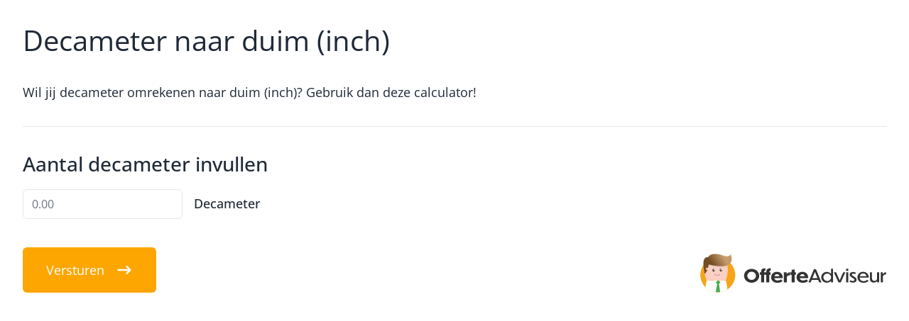

--- FILE ---
content_type: text/html; charset=UTF-8
request_url: https://calculator.offerteadviseur.nl/calculator/decameter-naar-duim/form
body_size: 2843
content:
<!DOCTYPE html>
<html lang="nl" class="h-full bg-white">
<head>
	<meta charset="utf-8">
<meta name="viewport" content="width=device-width, initial-scale=1">
<meta name="csrf-token" content="dgBjlz9RsNf0UP0aN6Yx2pZlPpJG4GYxA1e3zgwz">

<title>Offerte Adviseur Calculator</title>

<!-- Fonts -->
<link rel="stylesheet" href="https://fonts.googleapis.com/css2?family=Nunito:wght@400;600;700&display=swap">

<!-- Styles -->
<link rel="stylesheet" href="/css/app.css?id=646cdfd6a272a6b42a1dc3e9c5bd2336">

<style >[wire\:loading], [wire\:loading\.delay], [wire\:loading\.inline-block], [wire\:loading\.inline], [wire\:loading\.block], [wire\:loading\.flex], [wire\:loading\.table], [wire\:loading\.grid], [wire\:loading\.inline-flex] {display: none;}[wire\:loading\.delay\.shortest], [wire\:loading\.delay\.shorter], [wire\:loading\.delay\.short], [wire\:loading\.delay\.long], [wire\:loading\.delay\.longer], [wire\:loading\.delay\.longest] {display:none;}[wire\:offline] {display: none;}[wire\:dirty]:not(textarea):not(input):not(select) {display: none;}input:-webkit-autofill, select:-webkit-autofill, textarea:-webkit-autofill {animation-duration: 50000s;animation-name: livewireautofill;}@keyframes livewireautofill { from {} }</style>

<!-- Scripts -->
<script src="/js/app.js?id=b21ebd1a4306834d0ba05bc1987f235a" defer></script>
<script src="https://calculator.offerteadviseur.nl/js/livewire-events.js" async></script>

<!-- Favicon -->
<link rel="icon" href="https://calculator.offerteadviseur.nl/images/favi.svg" sizes="32x32" />
<link rel="icon" href="https://calculator.offerteadviseur.nl/images/favi.svg" sizes="192x192" />
<link rel="apple-touch-icon" https://calculator.offerteadviseur.nl/images/favi.svg" />

<!-- Google Tag Manager -->
<script>(function(w,d,s,l,i){w[l]=w[l]||[];w[l].push({'gtm.start':
            new Date().getTime(),event:'gtm.js'});var f=d.getElementsByTagName(s)[0],
        j=d.createElement(s),dl=l!='dataLayer'?'&l='+l:'';j.async=true;j.src=
        'https://www.googletagmanager.com/gtm.js?id='+i+dl;f.parentNode.insertBefore(j,f);
    })(window,document,'script','dataLayer','GTM-WKL4M88');</script>
<!-- End Google Tag Manager -->
</head>
<body class="font-openSansRegular antialiased">
    <!-- Google Tag Manager (noscript) -->
<noscript><iframe src="https://www.googletagmanager.com/ns.html?id=GTM-WKL4M88"
                  height="0" width="0" style="display:none;visibility:hidden"></iframe></noscript>
<!-- End Google Tag Manager (noscript) -->

	<div class="font-openSansRegular text-gray-900 antialiased">
		<form wire:id="FmEFfkW87tBxDFdRRCDn" wire:initial-data="{&quot;fingerprint&quot;:{&quot;id&quot;:&quot;FmEFfkW87tBxDFdRRCDn&quot;,&quot;name&quot;:&quot;calculator-show&quot;,&quot;locale&quot;:&quot;nl&quot;,&quot;path&quot;:&quot;calculator\/decameter-naar-duim\/form&quot;,&quot;method&quot;:&quot;GET&quot;,&quot;v&quot;:&quot;acj&quot;},&quot;effects&quot;:{&quot;listeners&quot;:[&quot;nextStep&quot;,&quot;prevStep&quot;,&quot;getResult&quot;,&quot;setValueOfQuestion&quot;]},&quot;serverMemo&quot;:{&quot;children&quot;:[],&quot;errors&quot;:[],&quot;htmlHash&quot;:&quot;284ffa89&quot;,&quot;data&quot;:{&quot;calculator&quot;:[],&quot;questions&quot;:null,&quot;stepIndex&quot;:1},&quot;dataMeta&quot;:{&quot;models&quot;:{&quot;calculator&quot;:{&quot;class&quot;:&quot;App\\Models\\Calculator&quot;,&quot;id&quot;:1515,&quot;relations&quot;:[&quot;steps&quot;,&quot;steps.questions&quot;,&quot;steps.questions.answers&quot;],&quot;connection&quot;:&quot;mysql&quot;,&quot;collectionClass&quot;:null}}},&quot;checksum&quot;:&quot;872446deaa55edafd8ca03865184cc67cb0ad70edac79340c6b453b97d687aae&quot;}}" class="p-8 text-gray-800 font-dunbarTextRegular leading-8 text-lg" method="post" action="https://calculator.offerteadviseur.nl/calculator/decameter-naar-duim/result" x-data="{isSelected: ''}">

    <input type="hidden" name="_token" value="dgBjlz9RsNf0UP0aN6Yx2pZlPpJG4GYxA1e3zgwz" autocomplete="off">
    <div class="flex flex-wrap">
        		<h1 class="text-3xl sm:text-title leading-tight mb-8 font-openSansRegular">
			Decameter naar duim (inch)
		</h1>
	</div>
	<p>Wil jij decameter omrekenen naar duim (inch)? Gebruik dan deze calculator!</p>
	<hr class="my-8">

	
    <ul class="list-none">
		    	        <li class="grid gap-4 my-24 first:mt-0 last:mb-0">
            <h2 class="text-question leading-10 font-openSansMedium">Aantal decameter invullen</h2>
    
    
        <div class="grid grid-cols-1 md:grid-cols-3 gap-x-6 gap-y-12 md:gap-y-16">
                                    <div class="relative flex-wrap h-full items-baseline w-full flex">
    <div class="relative mr-4">
        <input
            wire:model.lazy="questions.4311"
            class="border border-oa-border col-span-2 md:col-span-1 rounded-md "
            type="number"
            id="answer-6188"
            name="question[4311]"
            placeholder="0.00"
             step="0.01"         >
            </div>
    <label for="answer-6188" class="col-span-4 md:col-span-5">
        <span class="text-lg font-openSansMedium">Decameter</span>
    </label>
</div>
                        </div>

    
                
    </li>

	    	</ul>

    <div class="pb-8 pt-10 font-openSansRegular text-lg">
    <div class="flex justify-between flex-wrap items-end">
        <div>
                                                <button
	type="submit" class="inline-flex items-center px-4 py-2 bg-oa-orange border border-transparent rounded-md font-semibold text-base text-white hover:bg-oa-orange-dark active:bg-oa-orange-dark focus:outline-none focus:border-bg-oa-orange focus:ring focus:ring-oa-orange disabled:opacity-25 transition !px-8 !py-4 !text-lg !font-normal" style="background-color: ; color: ;" id="calculate-result" wire:click.prevent="getResult" style="background-color: ; color: ">
	Versturen <svg width="30" height="30" class="icon ml-4 text-sm" className="w-6 h-6" fill="currentColor" viewBox="0 0 20 20" xmlns="http://www.w3.org/2000/svg"><path fillRule="evenodd" d="M12.293 5.293a1 1 0 011.414 0l4 4a1 1 0 010 1.414l-4 4a1 1 0 01-1.414-1.414L14.586 11H3a1 1 0 110-2h11.586l-2.293-2.293a1 1 0 010-1.414z" clipRule="evenodd" /></svg>
</button>
                
                                    </div>
        <div>
            <img class="mt-6 sm:mt-0 max-h-28 max-w-xs" src="https://calculator.offerteadviseur.nl/images/offerte-adviseur-logo.svg">
        </div>
    </div>
</div>




    <script>
        window.dataLayer = window.dataLayer || [];
        window.started = window.started || false;

        document.addEventListener('click', function () {
            if (!window.started) {
                window.started = true;
                window.dataLayer.push({
                    'event': 'calculatorStarted',
                    'locationUrl': window.location.href,
                });
            }
        });

        document.addEventListener('livewire:load', function () {
            window.livewire.find('FmEFfkW87tBxDFdRRCDn').on('stepCompleted', (calculatorId, stepname, step, calculatorName) => {
                window.dataLayer.push({
                    'event': 'calculatorProgress',
                    'formname': 'prijsberekend',
                    'calculator': calculatorName,
                    'stap': stepname,
                    'formid': calculatorId,
                    'locationUrl': window.location.href,
                });
            });

            window.livewire.find('FmEFfkW87tBxDFdRRCDn').on('calculatorCompleted', () => {
                window.dataLayer.push({
                    'event': 'calculatorCompleted',
                    'locationUrl': window.location.href,
                });
            });
        });
    </script>
</form>

<!-- Livewire Component wire-end:FmEFfkW87tBxDFdRRCDn -->
	</div>

		<script src="/livewire/livewire.js?id=90730a3b0e7144480175" data-turbo-eval="false" data-turbolinks-eval="false" ></script><script data-turbo-eval="false" data-turbolinks-eval="false" >window.livewire = new Livewire();window.Livewire = window.livewire;window.livewire_app_url = '';window.livewire_token = 'dgBjlz9RsNf0UP0aN6Yx2pZlPpJG4GYxA1e3zgwz';window.deferLoadingAlpine = function (callback) {window.addEventListener('livewire:load', function () {callback();});};let started = false;window.addEventListener('alpine:initializing', function () {if (! started) {window.livewire.start();started = true;}});document.addEventListener("DOMContentLoaded", function () {if (! started) {window.livewire.start();started = true;}});</script>

    <script src="https://calculator.offerteadviseur.nl/js/resizer-iframe.js"></script>
</body>
</html>


--- FILE ---
content_type: application/javascript; charset=utf-8
request_url: https://calculator.offerteadviseur.nl/js/app.js?id=b21ebd1a4306834d0ba05bc1987f235a
body_size: 47417
content:
/*! For license information please see app.js.LICENSE.txt */
(()=>{var t,e={12:t=>{"use strict";t.exports=function(t,e){return function(){for(var n=new Array(arguments.length),r=0;r<n.length;r++)n[r]=arguments[r];return t.apply(e,n)}}},15:(t,e,n)=>{"use strict";var r=n(516),i=n(12),o=n(155),u=n(343);var a=function t(e){var n=new o(e),a=i(o.prototype.request,n);return r.extend(a,o.prototype,n),r.extend(a,n),a.create=function(n){return t(u(e,n))},a}(n(987));a.Axios=o,a.Cancel=n(928),a.CancelToken=n(191),a.isCancel=n(864),a.VERSION=n(641).version,a.all=function(t){return Promise.all(t)},a.spread=n(980),a.isAxiosError=n(19),t.exports=a,t.exports.default=a},18:(t,e,n)=>{"use strict";var r=n(516);t.exports=function(t,e){r.forEach(t,(function(n,r){r!==e&&r.toUpperCase()===e.toUpperCase()&&(t[e]=n,delete t[r])}))}},19:(t,e,n)=>{"use strict";var r=n(516);t.exports=function(t){return r.isObject(t)&&!0===t.isAxiosError}},106:(t,e,n)=>{"use strict";var r=n(516);function i(t){return encodeURIComponent(t).replace(/%3A/gi,":").replace(/%24/g,"$").replace(/%2C/gi,",").replace(/%20/g,"+").replace(/%5B/gi,"[").replace(/%5D/gi,"]")}t.exports=function(t,e,n){if(!e)return t;var o;if(n)o=n(e);else if(r.isURLSearchParams(e))o=e.toString();else{var u=[];r.forEach(e,(function(t,e){null!=t&&(r.isArray(t)?e+="[]":t=[t],r.forEach(t,(function(t){r.isDate(t)?t=t.toISOString():r.isObject(t)&&(t=JSON.stringify(t)),u.push(i(e)+"="+i(t))})))})),o=u.join("&")}if(o){var a=t.indexOf("#");-1!==a&&(t=t.slice(0,a)),t+=(-1===t.indexOf("?")?"?":"&")+o}return t}},108:()=>{},137:t=>{"use strict";t.exports=function(t){return/^([a-z][a-z\d+\-.]*:)?\/\//i.test(t)}},147:(t,e,n)=>{"use strict";var r,i,o,u,a=!1,c=!1,s=[],f=-1;function l(t){!function(t){s.includes(t)||s.push(t);c||a||(a=!0,queueMicrotask(h))}(t)}function p(t){let e=s.indexOf(t);-1!==e&&e>f&&s.splice(e,1)}function h(){a=!1,c=!0;for(let t=0;t<s.length;t++)s[t](),f=t;s.length=0,f=-1,c=!1}var d=!0;function _(t){i=t}function v(t,e){let n,r=!0,u=i((()=>{let i=t();JSON.stringify(i),r?n=i:queueMicrotask((()=>{e(i,n),n=i})),r=!1}));return()=>o(u)}var g=[],y=[],m=[];function x(t,e){"function"==typeof e?(t._x_cleanups||(t._x_cleanups=[]),t._x_cleanups.push(e)):(e=t,y.push(e))}function b(t){g.push(t)}function w(t,e,n){t._x_attributeCleanups||(t._x_attributeCleanups={}),t._x_attributeCleanups[e]||(t._x_attributeCleanups[e]=[]),t._x_attributeCleanups[e].push(n)}function E(t,e){t._x_attributeCleanups&&Object.entries(t._x_attributeCleanups).forEach((([n,r])=>{(void 0===e||e.includes(n))&&(r.forEach((t=>t())),delete t._x_attributeCleanups[n])}))}var A=new MutationObserver(N),O=!1;function j(){A.observe(document,{subtree:!0,childList:!0,attributes:!0,attributeOldValue:!0}),O=!0}function k(){!function(){let t=A.takeRecords();S.push((()=>t.length>0&&N(t)));let e=S.length;queueMicrotask((()=>{if(S.length===e)for(;S.length>0;)S.shift()()}))}(),A.disconnect(),O=!1}var S=[];function C(t){if(!O)return t();k();let e=t();return j(),e}var R=!1,T=[];function N(t){if(R)return void(T=T.concat(t));let e=[],n=new Set,r=new Map,i=new Map;for(let o=0;o<t.length;o++)if(!t[o].target._x_ignoreMutationObserver&&("childList"===t[o].type&&(t[o].removedNodes.forEach((t=>{1===t.nodeType&&t._x_marker&&n.add(t)})),t[o].addedNodes.forEach((t=>{1===t.nodeType&&(n.has(t)?n.delete(t):t._x_marker||e.push(t))}))),"attributes"===t[o].type)){let e=t[o].target,n=t[o].attributeName,u=t[o].oldValue,a=()=>{r.has(e)||r.set(e,[]),r.get(e).push({name:n,value:e.getAttribute(n)})},c=()=>{i.has(e)||i.set(e,[]),i.get(e).push(n)};e.hasAttribute(n)&&null===u?a():e.hasAttribute(n)?(c(),a()):c()}i.forEach(((t,e)=>{E(e,t)})),r.forEach(((t,e)=>{g.forEach((n=>n(e,t)))}));for(let t of n)e.some((e=>e.contains(t)))||y.forEach((e=>e(t)));for(let t of e)t.isConnected&&m.forEach((e=>e(t)));e=null,n=null,r=null,i=null}function L(t){return I(P(t))}function $(t,e,n){return t._x_dataStack=[e,...P(n||t)],()=>{t._x_dataStack=t._x_dataStack.filter((t=>t!==e))}}function P(t){return t._x_dataStack?t._x_dataStack:"function"==typeof ShadowRoot&&t instanceof ShadowRoot?P(t.host):t.parentNode?P(t.parentNode):[]}function I(t){return new Proxy({objects:t},z)}var z={ownKeys:({objects:t})=>Array.from(new Set(t.flatMap((t=>Object.keys(t))))),has:({objects:t},e)=>e!=Symbol.unscopables&&t.some((t=>Object.prototype.hasOwnProperty.call(t,e)||Reflect.has(t,e))),get:({objects:t},e,n)=>"toJSON"==e?B:Reflect.get(t.find((t=>Reflect.has(t,e)))||{},e,n),set({objects:t},e,n,r){const i=t.find((t=>Object.prototype.hasOwnProperty.call(t,e)))||t[t.length-1],o=Object.getOwnPropertyDescriptor(i,e);return o?.set&&o?.get?o.set.call(r,n)||!0:Reflect.set(i,e,n)}};function B(){return Reflect.ownKeys(this).reduce(((t,e)=>(t[e]=Reflect.get(this,e),t)),{})}function M(t){let e=(n,r="")=>{Object.entries(Object.getOwnPropertyDescriptors(n)).forEach((([i,{value:o,enumerable:u}])=>{if(!1===u||void 0===o)return;if("object"==typeof o&&null!==o&&o.__v_skip)return;let a=""===r?i:`${r}.${i}`;var c;"object"==typeof o&&null!==o&&o._x_interceptor?n[i]=o.initialize(t,a,i):"object"!=typeof(c=o)||Array.isArray(c)||null===c||o===n||o instanceof Element||e(o,a)}))};return e(t)}function U(t,e=()=>{}){let n={initialValue:void 0,_x_interceptor:!0,initialize(e,n,r){return t(this.initialValue,(()=>function(t,e){return e.split(".").reduce(((t,e)=>t[e]),t)}(e,n)),(t=>D(e,n,t)),n,r)}};return e(n),t=>{if("object"==typeof t&&null!==t&&t._x_interceptor){let e=n.initialize.bind(n);n.initialize=(r,i,o)=>{let u=t.initialize(r,i,o);return n.initialValue=u,e(r,i,o)}}else n.initialValue=t;return n}}function D(t,e,n){if("string"==typeof e&&(e=e.split(".")),1!==e.length){if(0===e.length)throw error;return t[e[0]]||(t[e[0]]={}),D(t[e[0]],e.slice(1),n)}t[e[0]]=n}var W={};function q(t,e){W[t]=e}function F(t,e){let n=function(t){let[e,n]=ft(t),r={interceptor:U,...e};return x(t,n),r}(e);return Object.entries(W).forEach((([r,i])=>{Object.defineProperty(t,`$${r}`,{get:()=>i(e,n),enumerable:!1})})),t}function J(t,e,n,...r){try{return n(...r)}catch(n){V(n,t,e)}}function V(t,e,n=void 0){t=Object.assign(t??{message:"No error message given."},{el:e,expression:n}),console.warn(`Alpine Expression Error: ${t.message}\n\n${n?'Expression: "'+n+'"\n\n':""}`,e),setTimeout((()=>{throw t}),0)}var H=!0;function K(t){let e=H;H=!1;let n=t();return H=e,n}function Z(t,e,n={}){let r;return X(t,e)((t=>r=t),n),r}function X(...t){return G(...t)}var G=Y;function Y(t,e){let n={};F(n,t);let r=[n,...P(t)],i="function"==typeof e?function(t,e){return(n=()=>{},{scope:r={},params:i=[]}={})=>{tt(n,e.apply(I([r,...t]),i))}}(r,e):function(t,e,n){let r=function(t,e){if(Q[t])return Q[t];let n=Object.getPrototypeOf((async function(){})).constructor,r=/^[\n\s]*if.*\(.*\)/.test(t.trim())||/^(let|const)\s/.test(t.trim())?`(async()=>{ ${t} })()`:t;const i=()=>{try{let e=new n(["__self","scope"],`with (scope) { __self.result = ${r} }; __self.finished = true; return __self.result;`);return Object.defineProperty(e,"name",{value:`[Alpine] ${t}`}),e}catch(n){return V(n,e,t),Promise.resolve()}};let o=i();return Q[t]=o,o}(e,n);return(i=()=>{},{scope:o={},params:u=[]}={})=>{r.result=void 0,r.finished=!1;let a=I([o,...t]);if("function"==typeof r){let t=r(r,a).catch((t=>V(t,n,e)));r.finished?(tt(i,r.result,a,u,n),r.result=void 0):t.then((t=>{tt(i,t,a,u,n)})).catch((t=>V(t,n,e))).finally((()=>r.result=void 0))}}}(r,e,t);return J.bind(null,t,e,i)}var Q={};function tt(t,e,n,r,i){if(H&&"function"==typeof e){let o=e.apply(n,r);o instanceof Promise?o.then((e=>tt(t,e,n,r))).catch((t=>V(t,i,e))):t(o)}else"object"==typeof e&&e instanceof Promise?e.then((e=>t(e))):t(e)}var et="x-";function nt(t=""){return et+t}var rt={};function it(t,e){return rt[t]=e,{before(e){if(!rt[e])return void console.warn(String.raw`Cannot find directive \`${e}\`. \`${t}\` will use the default order of execution`);const n=yt.indexOf(e);yt.splice(n>=0?n:yt.indexOf("DEFAULT"),0,t)}}}function ot(t,e,n){if(e=Array.from(e),t._x_virtualDirectives){let n=Object.entries(t._x_virtualDirectives).map((([t,e])=>({name:t,value:e}))),r=ut(n);n=n.map((t=>r.find((e=>e.name===t.name))?{name:`x-bind:${t.name}`,value:`"${t.value}"`}:t)),e=e.concat(n)}let r={},i=e.map(pt(((t,e)=>r[t]=e))).filter(_t).map(function(t,e){return({name:n,value:r})=>{let i=n.match(vt()),o=n.match(/:([a-zA-Z0-9\-_:]+)/),u=n.match(/\.[^.\]]+(?=[^\]]*$)/g)||[],a=e||t[n]||n;return{type:i?i[1]:null,value:o?o[1]:null,modifiers:u.map((t=>t.replace(".",""))),expression:r,original:a}}}(r,n)).sort(mt);return i.map((e=>function(t,e){let n=()=>{},r=rt[e.type]||n,[i,o]=ft(t);w(t,e.original,o);let u=()=>{t._x_ignore||t._x_ignoreSelf||(r.inline&&r.inline(t,e,i),r=r.bind(r,t,e,i),at?ct.get(st).push(r):r())};return u.runCleanups=o,u}(t,e)))}function ut(t){return Array.from(t).map(pt()).filter((t=>!_t(t)))}var at=!1,ct=new Map,st=Symbol();function ft(t){let e=[],[n,r]=function(t){let e=()=>{};return[n=>{let r=i(n);return t._x_effects||(t._x_effects=new Set,t._x_runEffects=()=>{t._x_effects.forEach((t=>t()))}),t._x_effects.add(r),e=()=>{void 0!==r&&(t._x_effects.delete(r),o(r))},r},()=>{e()}]}(t);e.push(r);return[{Alpine:ye,effect:n,cleanup:t=>e.push(t),evaluateLater:X.bind(X,t),evaluate:Z.bind(Z,t)},()=>e.forEach((t=>t()))]}var lt=(t,e)=>({name:n,value:r})=>(n.startsWith(t)&&(n=n.replace(t,e)),{name:n,value:r});function pt(t=()=>{}){return({name:e,value:n})=>{let{name:r,value:i}=ht.reduce(((t,e)=>e(t)),{name:e,value:n});return r!==e&&t(r,e),{name:r,value:i}}}var ht=[];function dt(t){ht.push(t)}function _t({name:t}){return vt().test(t)}var vt=()=>new RegExp(`^${et}([^:^.]+)\\b`);var gt="DEFAULT",yt=["ignore","ref","data","id","anchor","bind","init","for","model","modelable","transition","show","if",gt,"teleport"];function mt(t,e){let n=-1===yt.indexOf(t.type)?gt:t.type,r=-1===yt.indexOf(e.type)?gt:e.type;return yt.indexOf(n)-yt.indexOf(r)}function xt(t,e,n={}){t.dispatchEvent(new CustomEvent(e,{detail:n,bubbles:!0,composed:!0,cancelable:!0}))}function bt(t,e){if("function"==typeof ShadowRoot&&t instanceof ShadowRoot)return void Array.from(t.children).forEach((t=>bt(t,e)));let n=!1;if(e(t,(()=>n=!0)),n)return;let r=t.firstElementChild;for(;r;)bt(r,e),r=r.nextElementSibling}function wt(t,...e){console.warn(`Alpine Warning: ${t}`,...e)}var Et=!1;var At=[],Ot=[];function jt(){return At.map((t=>t()))}function kt(){return At.concat(Ot).map((t=>t()))}function St(t){At.push(t)}function Ct(t){Ot.push(t)}function Rt(t,e=!1){return Tt(t,(t=>{if((e?kt():jt()).some((e=>t.matches(e))))return!0}))}function Tt(t,e){if(t){if(e(t))return t;if(t._x_teleportBack&&(t=t._x_teleportBack),t.parentElement)return Tt(t.parentElement,e)}}var Nt=[];var Lt=1;function $t(t,e=bt,n=()=>{}){Tt(t,(t=>t._x_ignore))||function(t){at=!0;let e=Symbol();st=e,ct.set(e,[]);let n=()=>{for(;ct.get(e).length;)ct.get(e).shift()();ct.delete(e)};t(n),at=!1,n()}((()=>{e(t,((t,e)=>{t._x_marker||(n(t,e),Nt.forEach((n=>n(t,e))),ot(t,t.attributes).forEach((t=>t())),t._x_ignore||(t._x_marker=Lt++),t._x_ignore&&e())}))}))}function Pt(t,e=bt){e(t,(t=>{!function(t){for(t._x_effects?.forEach(p);t._x_cleanups?.length;)t._x_cleanups.pop()()}(t),E(t),delete t._x_marker}))}var It=[],zt=!1;function Bt(t=()=>{}){return queueMicrotask((()=>{zt||setTimeout((()=>{Mt()}))})),new Promise((e=>{It.push((()=>{t(),e()}))}))}function Mt(){for(zt=!1;It.length;)It.shift()()}function Ut(t,e){return Array.isArray(e)?Dt(t,e.join(" ")):"object"==typeof e&&null!==e?function(t,e){let n=t=>t.split(" ").filter(Boolean),r=Object.entries(e).flatMap((([t,e])=>!!e&&n(t))).filter(Boolean),i=Object.entries(e).flatMap((([t,e])=>!e&&n(t))).filter(Boolean),o=[],u=[];return i.forEach((e=>{t.classList.contains(e)&&(t.classList.remove(e),u.push(e))})),r.forEach((e=>{t.classList.contains(e)||(t.classList.add(e),o.push(e))})),()=>{u.forEach((e=>t.classList.add(e))),o.forEach((e=>t.classList.remove(e)))}}(t,e):"function"==typeof e?Ut(t,e()):Dt(t,e)}function Dt(t,e){return e=!0===e?e="":e||"",n=e.split(" ").filter((e=>!t.classList.contains(e))).filter(Boolean),t.classList.add(...n),()=>{t.classList.remove(...n)};var n}function Wt(t,e){return"object"==typeof e&&null!==e?function(t,e){let n={};return Object.entries(e).forEach((([e,r])=>{n[e]=t.style[e],e.startsWith("--")||(e=e.replace(/([a-z])([A-Z])/g,"$1-$2").toLowerCase()),t.style.setProperty(e,r)})),setTimeout((()=>{0===t.style.length&&t.removeAttribute("style")})),()=>{Wt(t,n)}}(t,e):function(t,e){let n=t.getAttribute("style",e);return t.setAttribute("style",e),()=>{t.setAttribute("style",n||"")}}(t,e)}function qt(t,e=()=>{}){let n=!1;return function(){n?e.apply(this,arguments):(n=!0,t.apply(this,arguments))}}function Ft(t,e,n={}){t._x_transition||(t._x_transition={enter:{during:n,start:n,end:n},leave:{during:n,start:n,end:n},in(n=()=>{},r=()=>{}){Vt(t,e,{during:this.enter.during,start:this.enter.start,end:this.enter.end},n,r)},out(n=()=>{},r=()=>{}){Vt(t,e,{during:this.leave.during,start:this.leave.start,end:this.leave.end},n,r)}})}function Jt(t){let e=t.parentNode;if(e)return e._x_hidePromise?e:Jt(e)}function Vt(t,e,{during:n,start:r,end:i}={},o=()=>{},u=()=>{}){if(t._x_transitioning&&t._x_transitioning.cancel(),0===Object.keys(n).length&&0===Object.keys(r).length&&0===Object.keys(i).length)return o(),void u();let a,c,s;!function(t,e){let n,r,i,o=qt((()=>{C((()=>{n=!0,r||e.before(),i||(e.end(),Mt()),e.after(),t.isConnected&&e.cleanup(),delete t._x_transitioning}))}));t._x_transitioning={beforeCancels:[],beforeCancel(t){this.beforeCancels.push(t)},cancel:qt((function(){for(;this.beforeCancels.length;)this.beforeCancels.shift()();o()})),finish:o},C((()=>{e.start(),e.during()})),zt=!0,requestAnimationFrame((()=>{if(n)return;let o=1e3*Number(getComputedStyle(t).transitionDuration.replace(/,.*/,"").replace("s","")),u=1e3*Number(getComputedStyle(t).transitionDelay.replace(/,.*/,"").replace("s",""));0===o&&(o=1e3*Number(getComputedStyle(t).animationDuration.replace("s",""))),C((()=>{e.before()})),r=!0,requestAnimationFrame((()=>{n||(C((()=>{e.end()})),Mt(),setTimeout(t._x_transitioning.finish,o+u),i=!0)}))}))}(t,{start(){a=e(t,r)},during(){c=e(t,n)},before:o,end(){a(),s=e(t,i)},after:u,cleanup(){c(),s()}})}function Ht(t,e,n){if(-1===t.indexOf(e))return n;const r=t[t.indexOf(e)+1];if(!r)return n;if("scale"===e&&isNaN(r))return n;if("duration"===e||"delay"===e){let t=r.match(/([0-9]+)ms/);if(t)return t[1]}return"origin"===e&&["top","right","left","center","bottom"].includes(t[t.indexOf(e)+2])?[r,t[t.indexOf(e)+2]].join(" "):r}it("transition",((t,{value:e,modifiers:n,expression:r},{evaluate:i})=>{"function"==typeof r&&(r=i(r)),!1!==r&&(r&&"boolean"!=typeof r?function(t,e,n){Ft(t,Ut,"");let r={enter:e=>{t._x_transition.enter.during=e},"enter-start":e=>{t._x_transition.enter.start=e},"enter-end":e=>{t._x_transition.enter.end=e},leave:e=>{t._x_transition.leave.during=e},"leave-start":e=>{t._x_transition.leave.start=e},"leave-end":e=>{t._x_transition.leave.end=e}};r[n](e)}(t,r,e):function(t,e,n){Ft(t,Wt);let r=!e.includes("in")&&!e.includes("out")&&!n,i=r||e.includes("in")||["enter"].includes(n),o=r||e.includes("out")||["leave"].includes(n);e.includes("in")&&!r&&(e=e.filter(((t,n)=>n<e.indexOf("out"))));e.includes("out")&&!r&&(e=e.filter(((t,n)=>n>e.indexOf("out"))));let u=!e.includes("opacity")&&!e.includes("scale"),a=u||e.includes("opacity"),c=u||e.includes("scale"),s=a?0:1,f=c?Ht(e,"scale",95)/100:1,l=Ht(e,"delay",0)/1e3,p=Ht(e,"origin","center"),h="opacity, transform",d=Ht(e,"duration",150)/1e3,_=Ht(e,"duration",75)/1e3,v="cubic-bezier(0.4, 0.0, 0.2, 1)";i&&(t._x_transition.enter.during={transformOrigin:p,transitionDelay:`${l}s`,transitionProperty:h,transitionDuration:`${d}s`,transitionTimingFunction:v},t._x_transition.enter.start={opacity:s,transform:`scale(${f})`},t._x_transition.enter.end={opacity:1,transform:"scale(1)"});o&&(t._x_transition.leave.during={transformOrigin:p,transitionDelay:`${l}s`,transitionProperty:h,transitionDuration:`${_}s`,transitionTimingFunction:v},t._x_transition.leave.start={opacity:1,transform:"scale(1)"},t._x_transition.leave.end={opacity:s,transform:`scale(${f})`})}(t,n,e))})),window.Element.prototype._x_toggleAndCascadeWithTransitions=function(t,e,n,r){const i="visible"===document.visibilityState?requestAnimationFrame:setTimeout;let o=()=>i(n);e?t._x_transition&&(t._x_transition.enter||t._x_transition.leave)?t._x_transition.enter&&(Object.entries(t._x_transition.enter.during).length||Object.entries(t._x_transition.enter.start).length||Object.entries(t._x_transition.enter.end).length)?t._x_transition.in(n):o():t._x_transition?t._x_transition.in(n):o():(t._x_hidePromise=t._x_transition?new Promise(((e,n)=>{t._x_transition.out((()=>{}),(()=>e(r))),t._x_transitioning&&t._x_transitioning.beforeCancel((()=>n({isFromCancelledTransition:!0})))})):Promise.resolve(r),queueMicrotask((()=>{let e=Jt(t);e?(e._x_hideChildren||(e._x_hideChildren=[]),e._x_hideChildren.push(t)):i((()=>{let e=t=>{let n=Promise.all([t._x_hidePromise,...(t._x_hideChildren||[]).map(e)]).then((([t])=>t?.()));return delete t._x_hidePromise,delete t._x_hideChildren,n};e(t).catch((t=>{if(!t.isFromCancelledTransition)throw t}))}))})))};var Kt=!1;function Zt(t,e=()=>{}){return(...n)=>Kt?e(...n):t(...n)}var Xt=[];function Gt(t){Xt.push(t)}var Yt=!1;function Qt(t){let e=i;_(((t,n)=>{let r=e(t);return o(r),()=>{}})),t(),_(e)}function te(t,e,n,i=[]){switch(t._x_bindings||(t._x_bindings=r({})),t._x_bindings[e]=n,e=i.includes("camel")?e.toLowerCase().replace(/-(\w)/g,((t,e)=>e.toUpperCase())):e){case"value":!function(t,e){if(ce(t))void 0===t.attributes.value&&(t.value=e),window.fromModel&&(t.checked="boolean"==typeof e?re(t.value)===e:ne(t.value,e));else if(ae(t))Number.isInteger(e)?t.value=e:Array.isArray(e)||"boolean"==typeof e||[null,void 0].includes(e)?Array.isArray(e)?t.checked=e.some((e=>ne(e,t.value))):t.checked=!!e:t.value=String(e);else if("SELECT"===t.tagName)!function(t,e){const n=[].concat(e).map((t=>t+""));Array.from(t.options).forEach((t=>{t.selected=n.includes(t.value)}))}(t,e);else{if(t.value===e)return;t.value=void 0===e?"":e}}(t,n);break;case"style":!function(t,e){t._x_undoAddedStyles&&t._x_undoAddedStyles();t._x_undoAddedStyles=Wt(t,e)}(t,n);break;case"class":!function(t,e){t._x_undoAddedClasses&&t._x_undoAddedClasses();t._x_undoAddedClasses=Ut(t,e)}(t,n);break;case"selected":case"checked":!function(t,e,n){ee(t,e,n),function(t,e,n){t[e]!==n&&(t[e]=n)}(t,e,n)}(t,e,n);break;default:ee(t,e,n)}}function ee(t,e,n){[null,void 0,!1].includes(n)&&function(t){return!["aria-pressed","aria-checked","aria-expanded","aria-selected"].includes(t)}(e)?t.removeAttribute(e):(oe(e)&&(n=e),function(t,e,n){t.getAttribute(e)!=n&&t.setAttribute(e,n)}(t,e,n))}function ne(t,e){return t==e}function re(t){return!![1,"1","true","on","yes",!0].includes(t)||![0,"0","false","off","no",!1].includes(t)&&(t?Boolean(t):null)}var ie=new Set(["allowfullscreen","async","autofocus","autoplay","checked","controls","default","defer","disabled","formnovalidate","inert","ismap","itemscope","loop","multiple","muted","nomodule","novalidate","open","playsinline","readonly","required","reversed","selected","shadowrootclonable","shadowrootdelegatesfocus","shadowrootserializable"]);function oe(t){return ie.has(t)}function ue(t,e,n){let r=t.getAttribute(e);return null===r?"function"==typeof n?n():n:""===r||(oe(e)?!![e,"true"].includes(r):r)}function ae(t){return"checkbox"===t.type||"ui-checkbox"===t.localName||"ui-switch"===t.localName}function ce(t){return"radio"===t.type||"ui-radio"===t.localName}function se(t,e){var n;return function(){var r=this,i=arguments;clearTimeout(n),n=setTimeout((function(){n=null,t.apply(r,i)}),e)}}function fe(t,e){let n;return function(){let r=this,i=arguments;n||(t.apply(r,i),n=!0,setTimeout((()=>n=!1),e))}}function le({get:t,set:e},{get:n,set:r}){let u,a,c=!0,s=i((()=>{let i=t(),o=n();if(c)r(pe(i)),c=!1;else{let t=JSON.stringify(i),n=JSON.stringify(o);t!==u?r(pe(i)):t!==n&&e(pe(o))}u=JSON.stringify(t()),a=JSON.stringify(n())}));return()=>{o(s)}}function pe(t){return"object"==typeof t?JSON.parse(JSON.stringify(t)):t}var he={},de=!1;var _e={};function ve(t,e,n){let r=[];for(;r.length;)r.pop()();let i=Object.entries(e).map((([t,e])=>({name:t,value:e}))),o=ut(i);return i=i.map((t=>o.find((e=>e.name===t.name))?{name:`x-bind:${t.name}`,value:`"${t.value}"`}:t)),ot(t,i,n).map((t=>{r.push(t.runCleanups),t()})),()=>{for(;r.length;)r.pop()()}}var ge={};var ye={get reactive(){return r},get release(){return o},get effect(){return i},get raw(){return u},version:"3.14.9",flushAndStopDeferringMutations:function(){R=!1,N(T),T=[]},dontAutoEvaluateFunctions:K,disableEffectScheduling:function(t){d=!1,t(),d=!0},startObservingMutations:j,stopObservingMutations:k,setReactivityEngine:function(t){r=t.reactive,o=t.release,i=e=>t.effect(e,{scheduler:t=>{d?l(t):t()}}),u=t.raw},onAttributeRemoved:w,onAttributesAdded:b,closestDataStack:P,skipDuringClone:Zt,onlyDuringClone:function(t){return(...e)=>Kt&&t(...e)},addRootSelector:St,addInitSelector:Ct,interceptClone:Gt,addScopeToNode:$,deferMutations:function(){R=!0},mapAttributes:dt,evaluateLater:X,interceptInit:function(t){Nt.push(t)},setEvaluator:function(t){G=t},mergeProxies:I,extractProp:function(t,e,n,r=!0){if(t._x_bindings&&void 0!==t._x_bindings[e])return t._x_bindings[e];if(t._x_inlineBindings&&void 0!==t._x_inlineBindings[e]){let n=t._x_inlineBindings[e];return n.extract=r,K((()=>Z(t,n.expression)))}return ue(t,e,n)},findClosest:Tt,onElRemoved:x,closestRoot:Rt,destroyTree:Pt,interceptor:U,transition:Vt,setStyles:Wt,mutateDom:C,directive:it,entangle:le,throttle:fe,debounce:se,evaluate:Z,initTree:$t,nextTick:Bt,prefixed:nt,prefix:function(t){et=t},plugin:function(t){(Array.isArray(t)?t:[t]).forEach((t=>t(ye)))},magic:q,store:function(t,e){if(de||(he=r(he),de=!0),void 0===e)return he[t];he[t]=e,M(he[t]),"object"==typeof e&&null!==e&&e.hasOwnProperty("init")&&"function"==typeof e.init&&he[t].init()},start:function(){var t;Et&&wt("Alpine has already been initialized on this page. Calling Alpine.start() more than once can cause problems."),Et=!0,document.body||wt("Unable to initialize. Trying to load Alpine before `<body>` is available. Did you forget to add `defer` in Alpine's `<script>` tag?"),xt(document,"alpine:init"),xt(document,"alpine:initializing"),j(),t=t=>$t(t,bt),m.push(t),x((t=>Pt(t))),b(((t,e)=>{ot(t,e).forEach((t=>t()))})),Array.from(document.querySelectorAll(kt().join(","))).filter((t=>!Rt(t.parentElement,!0))).forEach((t=>{$t(t)})),xt(document,"alpine:initialized"),setTimeout((()=>{[["ui","dialog",["[x-dialog], [x-popover]"]],["anchor","anchor",["[x-anchor]"]],["sort","sort",["[x-sort]"]]].forEach((([t,e,n])=>{var r;r=e,Object.keys(rt).includes(r)||n.some((e=>{if(document.querySelector(e))return wt(`found "${e}", but missing ${t} plugin`),!0}))}))}))},clone:function(t,e){e._x_dataStack||(e._x_dataStack=t._x_dataStack),Kt=!0,Yt=!0,Qt((()=>{!function(t){let e=!1;$t(t,((t,n)=>{bt(t,((t,r)=>{if(e&&function(t){return jt().some((e=>t.matches(e)))}(t))return r();e=!0,n(t,r)}))}))}(e)})),Kt=!1,Yt=!1},cloneNode:function(t,e){Xt.forEach((n=>n(t,e))),Kt=!0,Qt((()=>{$t(e,((t,e)=>{e(t,(()=>{}))}))})),Kt=!1},bound:function(t,e,n){return t._x_bindings&&void 0!==t._x_bindings[e]?t._x_bindings[e]:ue(t,e,n)},$data:L,watch:v,walk:bt,data:function(t,e){ge[t]=e},bind:function(t,e){let n="function"!=typeof e?()=>e:e;return t instanceof Element?ve(t,n()):(_e[t]=n,()=>{})}};function me(t,e){const n=Object.create(null),r=t.split(",");for(let t=0;t<r.length;t++)n[r[t]]=!0;return e?t=>!!n[t.toLowerCase()]:t=>!!n[t]}var xe,be=Object.freeze({}),we=(Object.freeze([]),Object.prototype.hasOwnProperty),Ee=(t,e)=>we.call(t,e),Ae=Array.isArray,Oe=t=>"[object Map]"===Ce(t),je=t=>"symbol"==typeof t,ke=t=>null!==t&&"object"==typeof t,Se=Object.prototype.toString,Ce=t=>Se.call(t),Re=t=>Ce(t).slice(8,-1),Te=t=>"string"==typeof t&&"NaN"!==t&&"-"!==t[0]&&""+parseInt(t,10)===t,Ne=t=>{const e=Object.create(null);return n=>e[n]||(e[n]=t(n))},Le=/-(\w)/g,$e=(Ne((t=>t.replace(Le,((t,e)=>e?e.toUpperCase():"")))),/\B([A-Z])/g),Pe=(Ne((t=>t.replace($e,"-$1").toLowerCase())),Ne((t=>t.charAt(0).toUpperCase()+t.slice(1)))),Ie=(Ne((t=>t?`on${Pe(t)}`:"")),(t,e)=>t!==e&&(t==t||e==e)),ze=new WeakMap,Be=[],Me=Symbol("iterate"),Ue=Symbol("Map key iterate");var De=0;function We(t){const{deps:e}=t;if(e.length){for(let n=0;n<e.length;n++)e[n].delete(t);e.length=0}}var qe=!0,Fe=[];function Je(){const t=Fe.pop();qe=void 0===t||t}function Ve(t,e,n){if(!qe||void 0===xe)return;let r=ze.get(t);r||ze.set(t,r=new Map);let i=r.get(n);i||r.set(n,i=new Set),i.has(xe)||(i.add(xe),xe.deps.push(i),xe.options.onTrack&&xe.options.onTrack({effect:xe,target:t,type:e,key:n}))}function He(t,e,n,r,i,o){const u=ze.get(t);if(!u)return;const a=new Set,c=t=>{t&&t.forEach((t=>{(t!==xe||t.allowRecurse)&&a.add(t)}))};if("clear"===e)u.forEach(c);else if("length"===n&&Ae(t))u.forEach(((t,e)=>{("length"===e||e>=r)&&c(t)}));else switch(void 0!==n&&c(u.get(n)),e){case"add":Ae(t)?Te(n)&&c(u.get("length")):(c(u.get(Me)),Oe(t)&&c(u.get(Ue)));break;case"delete":Ae(t)||(c(u.get(Me)),Oe(t)&&c(u.get(Ue)));break;case"set":Oe(t)&&c(u.get(Me))}a.forEach((u=>{u.options.onTrigger&&u.options.onTrigger({effect:u,target:t,key:n,type:e,newValue:r,oldValue:i,oldTarget:o}),u.options.scheduler?u.options.scheduler(u):u()}))}var Ke=me("__proto__,__v_isRef,__isVue"),Ze=new Set(Object.getOwnPropertyNames(Symbol).map((t=>Symbol[t])).filter(je)),Xe=tn(),Ge=tn(!0),Ye=Qe();function Qe(){const t={};return["includes","indexOf","lastIndexOf"].forEach((e=>{t[e]=function(...t){const n=Pn(this);for(let t=0,e=this.length;t<e;t++)Ve(n,"get",t+"");const r=n[e](...t);return-1===r||!1===r?n[e](...t.map(Pn)):r}})),["push","pop","shift","unshift","splice"].forEach((e=>{t[e]=function(...t){Fe.push(qe),qe=!1;const n=Pn(this)[e].apply(this,t);return Je(),n}})),t}function tn(t=!1,e=!1){return function(n,r,i){if("__v_isReactive"===r)return!t;if("__v_isReadonly"===r)return t;if("__v_raw"===r&&i===(t?e?Tn:Rn:e?Cn:Sn).get(n))return n;const o=Ae(n);if(!t&&o&&Ee(Ye,r))return Reflect.get(Ye,r,i);const u=Reflect.get(n,r,i);if(je(r)?Ze.has(r):Ke(r))return u;if(t||Ve(n,"get",r),e)return u;if(In(u)){return!o||!Te(r)?u.value:u}return ke(u)?t?Ln(u):Nn(u):u}}function en(t=!1){return function(e,n,r,i){let o=e[n];if(!t&&(r=Pn(r),o=Pn(o),!Ae(e)&&In(o)&&!In(r)))return o.value=r,!0;const u=Ae(e)&&Te(n)?Number(n)<e.length:Ee(e,n),a=Reflect.set(e,n,r,i);return e===Pn(i)&&(u?Ie(r,o)&&He(e,"set",n,r,o):He(e,"add",n,r)),a}}var nn={get:Xe,set:en(),deleteProperty:function(t,e){const n=Ee(t,e),r=t[e],i=Reflect.deleteProperty(t,e);return i&&n&&He(t,"delete",e,void 0,r),i},has:function(t,e){const n=Reflect.has(t,e);return je(e)&&Ze.has(e)||Ve(t,"has",e),n},ownKeys:function(t){return Ve(t,"iterate",Ae(t)?"length":Me),Reflect.ownKeys(t)}},rn={get:Ge,set:(t,e)=>(console.warn(`Set operation on key "${String(e)}" failed: target is readonly.`,t),!0),deleteProperty:(t,e)=>(console.warn(`Delete operation on key "${String(e)}" failed: target is readonly.`,t),!0)},on=t=>ke(t)?Nn(t):t,un=t=>ke(t)?Ln(t):t,an=t=>t,cn=t=>Reflect.getPrototypeOf(t);function sn(t,e,n=!1,r=!1){const i=Pn(t=t.__v_raw),o=Pn(e);e!==o&&!n&&Ve(i,"get",e),!n&&Ve(i,"get",o);const{has:u}=cn(i),a=r?an:n?un:on;return u.call(i,e)?a(t.get(e)):u.call(i,o)?a(t.get(o)):void(t!==i&&t.get(e))}function fn(t,e=!1){const n=this.__v_raw,r=Pn(n),i=Pn(t);return t!==i&&!e&&Ve(r,"has",t),!e&&Ve(r,"has",i),t===i?n.has(t):n.has(t)||n.has(i)}function ln(t,e=!1){return t=t.__v_raw,!e&&Ve(Pn(t),"iterate",Me),Reflect.get(t,"size",t)}function pn(t){t=Pn(t);const e=Pn(this);return cn(e).has.call(e,t)||(e.add(t),He(e,"add",t,t)),this}function hn(t,e){e=Pn(e);const n=Pn(this),{has:r,get:i}=cn(n);let o=r.call(n,t);o?kn(n,r,t):(t=Pn(t),o=r.call(n,t));const u=i.call(n,t);return n.set(t,e),o?Ie(e,u)&&He(n,"set",t,e,u):He(n,"add",t,e),this}function dn(t){const e=Pn(this),{has:n,get:r}=cn(e);let i=n.call(e,t);i?kn(e,n,t):(t=Pn(t),i=n.call(e,t));const o=r?r.call(e,t):void 0,u=e.delete(t);return i&&He(e,"delete",t,void 0,o),u}function _n(){const t=Pn(this),e=0!==t.size,n=Oe(t)?new Map(t):new Set(t),r=t.clear();return e&&He(t,"clear",void 0,void 0,n),r}function vn(t,e){return function(n,r){const i=this,o=i.__v_raw,u=Pn(o),a=e?an:t?un:on;return!t&&Ve(u,"iterate",Me),o.forEach(((t,e)=>n.call(r,a(t),a(e),i)))}}function gn(t,e,n){return function(...r){const i=this.__v_raw,o=Pn(i),u=Oe(o),a="entries"===t||t===Symbol.iterator&&u,c="keys"===t&&u,s=i[t](...r),f=n?an:e?un:on;return!e&&Ve(o,"iterate",c?Ue:Me),{next(){const{value:t,done:e}=s.next();return e?{value:t,done:e}:{value:a?[f(t[0]),f(t[1])]:f(t),done:e}},[Symbol.iterator](){return this}}}}function yn(t){return function(...e){{const n=e[0]?`on key "${e[0]}" `:"";console.warn(`${Pe(t)} operation ${n}failed: target is readonly.`,Pn(this))}return"delete"!==t&&this}}function mn(){const t={get(t){return sn(this,t)},get size(){return ln(this)},has:fn,add:pn,set:hn,delete:dn,clear:_n,forEach:vn(!1,!1)},e={get(t){return sn(this,t,!1,!0)},get size(){return ln(this)},has:fn,add:pn,set:hn,delete:dn,clear:_n,forEach:vn(!1,!0)},n={get(t){return sn(this,t,!0)},get size(){return ln(this,!0)},has(t){return fn.call(this,t,!0)},add:yn("add"),set:yn("set"),delete:yn("delete"),clear:yn("clear"),forEach:vn(!0,!1)},r={get(t){return sn(this,t,!0,!0)},get size(){return ln(this,!0)},has(t){return fn.call(this,t,!0)},add:yn("add"),set:yn("set"),delete:yn("delete"),clear:yn("clear"),forEach:vn(!0,!0)};return["keys","values","entries",Symbol.iterator].forEach((i=>{t[i]=gn(i,!1,!1),n[i]=gn(i,!0,!1),e[i]=gn(i,!1,!0),r[i]=gn(i,!0,!0)})),[t,n,e,r]}var[xn,bn,wn,En]=mn();function An(t,e){const n=e?t?En:wn:t?bn:xn;return(e,r,i)=>"__v_isReactive"===r?!t:"__v_isReadonly"===r?t:"__v_raw"===r?e:Reflect.get(Ee(n,r)&&r in e?n:e,r,i)}var On={get:An(!1,!1)},jn={get:An(!0,!1)};function kn(t,e,n){const r=Pn(n);if(r!==n&&e.call(t,r)){const e=Re(t);console.warn(`Reactive ${e} contains both the raw and reactive versions of the same object${"Map"===e?" as keys":""}, which can lead to inconsistencies. Avoid differentiating between the raw and reactive versions of an object and only use the reactive version if possible.`)}}var Sn=new WeakMap,Cn=new WeakMap,Rn=new WeakMap,Tn=new WeakMap;function Nn(t){return t&&t.__v_isReadonly?t:$n(t,!1,nn,On,Sn)}function Ln(t){return $n(t,!0,rn,jn,Rn)}function $n(t,e,n,r,i){if(!ke(t))return console.warn(`value cannot be made reactive: ${String(t)}`),t;if(t.__v_raw&&(!e||!t.__v_isReactive))return t;const o=i.get(t);if(o)return o;const u=(a=t).__v_skip||!Object.isExtensible(a)?0:function(t){switch(t){case"Object":case"Array":return 1;case"Map":case"Set":case"WeakMap":case"WeakSet":return 2;default:return 0}}(Re(a));var a;if(0===u)return t;const c=new Proxy(t,2===u?r:n);return i.set(t,c),c}function Pn(t){return t&&Pn(t.__v_raw)||t}function In(t){return Boolean(t&&!0===t.__v_isRef)}q("nextTick",(()=>Bt)),q("dispatch",(t=>xt.bind(xt,t))),q("watch",((t,{evaluateLater:e,cleanup:n})=>(t,r)=>{let i=e(t),o=v((()=>{let t;return i((e=>t=e)),t}),r);n(o)})),q("store",(function(){return he})),q("data",(t=>L(t))),q("root",(t=>Rt(t))),q("refs",(t=>(t._x_refs_proxy||(t._x_refs_proxy=I(function(t){let e=[];return Tt(t,(t=>{t._x_refs&&e.push(t._x_refs)})),e}(t))),t._x_refs_proxy)));var zn={};function Bn(t){return zn[t]||(zn[t]=0),++zn[t]}function Mn(t,e,n){q(e,(r=>wt(`You can't use [$${e}] without first installing the "${t}" plugin here: https://alpinejs.dev/plugins/${n}`,r)))}q("id",((t,{cleanup:e})=>(n,r=null)=>function(t,e,n,r){t._x_id||(t._x_id={});if(t._x_id[e])return t._x_id[e];let i=r();return t._x_id[e]=i,n((()=>{delete t._x_id[e]})),i}(t,`${n}${r?`-${r}`:""}`,e,(()=>{let e=function(t,e){return Tt(t,(t=>{if(t._x_ids&&t._x_ids[e])return!0}))}(t,n),i=e?e._x_ids[n]:Bn(n);return r?`${n}-${i}-${r}`:`${n}-${i}`})))),Gt(((t,e)=>{t._x_id&&(e._x_id=t._x_id)})),q("el",(t=>t)),Mn("Focus","focus","focus"),Mn("Persist","persist","persist"),it("modelable",((t,{expression:e},{effect:n,evaluateLater:r,cleanup:i})=>{let o=r(e),u=()=>{let t;return o((e=>t=e)),t},a=r(`${e} = __placeholder`),c=t=>a((()=>{}),{scope:{__placeholder:t}}),s=u();c(s),queueMicrotask((()=>{if(!t._x_model)return;t._x_removeModelListeners.default();let e=t._x_model.get,n=t._x_model.set,r=le({get:()=>e(),set(t){n(t)}},{get:()=>u(),set(t){c(t)}});i(r)}))})),it("teleport",((t,{modifiers:e,expression:n},{cleanup:r})=>{"template"!==t.tagName.toLowerCase()&&wt("x-teleport can only be used on a <template> tag",t);let i=Dn(n),o=t.content.cloneNode(!0).firstElementChild;t._x_teleport=o,o._x_teleportBack=t,t.setAttribute("data-teleport-template",!0),o.setAttribute("data-teleport-target",!0),t._x_forwardEvents&&t._x_forwardEvents.forEach((e=>{o.addEventListener(e,(e=>{e.stopPropagation(),t.dispatchEvent(new e.constructor(e.type,e))}))})),$(o,{},t);let u=(t,e,n)=>{n.includes("prepend")?e.parentNode.insertBefore(t,e):n.includes("append")?e.parentNode.insertBefore(t,e.nextSibling):e.appendChild(t)};C((()=>{u(o,i,e),Zt((()=>{$t(o)}))()})),t._x_teleportPutBack=()=>{let r=Dn(n);C((()=>{u(t._x_teleport,r,e)}))},r((()=>C((()=>{o.remove(),Pt(o)}))))}));var Un=document.createElement("div");function Dn(t){let e=Zt((()=>document.querySelector(t)),(()=>Un))();return e||wt(`Cannot find x-teleport element for selector: "${t}"`),e}var Wn=()=>{};function qn(t,e,n,r){let i=t,o=t=>r(t),u={},a=(t,e)=>n=>e(t,n);if(n.includes("dot")&&(e=e.replace(/-/g,".")),n.includes("camel")&&(e=function(t){return t.toLowerCase().replace(/-(\w)/g,((t,e)=>e.toUpperCase()))}(e)),n.includes("passive")&&(u.passive=!0),n.includes("capture")&&(u.capture=!0),n.includes("window")&&(i=window),n.includes("document")&&(i=document),n.includes("debounce")){let t=n[n.indexOf("debounce")+1]||"invalid-wait",e=Fn(t.split("ms")[0])?Number(t.split("ms")[0]):250;o=se(o,e)}if(n.includes("throttle")){let t=n[n.indexOf("throttle")+1]||"invalid-wait",e=Fn(t.split("ms")[0])?Number(t.split("ms")[0]):250;o=fe(o,e)}return n.includes("prevent")&&(o=a(o,((t,e)=>{e.preventDefault(),t(e)}))),n.includes("stop")&&(o=a(o,((t,e)=>{e.stopPropagation(),t(e)}))),n.includes("once")&&(o=a(o,((t,n)=>{t(n),i.removeEventListener(e,o,u)}))),(n.includes("away")||n.includes("outside"))&&(i=document,o=a(o,((e,n)=>{t.contains(n.target)||!1!==n.target.isConnected&&(t.offsetWidth<1&&t.offsetHeight<1||!1!==t._x_isShown&&e(n))}))),n.includes("self")&&(o=a(o,((e,n)=>{n.target===t&&e(n)}))),(function(t){return["keydown","keyup"].includes(t)}(e)||Jn(e))&&(o=a(o,((t,e)=>{(function(t,e){let n=e.filter((t=>!["window","document","prevent","stop","once","capture","self","away","outside","passive"].includes(t)));if(n.includes("debounce")){let t=n.indexOf("debounce");n.splice(t,Fn((n[t+1]||"invalid-wait").split("ms")[0])?2:1)}if(n.includes("throttle")){let t=n.indexOf("throttle");n.splice(t,Fn((n[t+1]||"invalid-wait").split("ms")[0])?2:1)}if(0===n.length)return!1;if(1===n.length&&Vn(t.key).includes(n[0]))return!1;const r=["ctrl","shift","alt","meta","cmd","super"].filter((t=>n.includes(t)));if(n=n.filter((t=>!r.includes(t))),r.length>0){if(r.filter((e=>("cmd"!==e&&"super"!==e||(e="meta"),t[`${e}Key`]))).length===r.length){if(Jn(t.type))return!1;if(Vn(t.key).includes(n[0]))return!1}}return!0})(e,n)||t(e)}))),i.addEventListener(e,o,u),()=>{i.removeEventListener(e,o,u)}}function Fn(t){return!Array.isArray(t)&&!isNaN(t)}function Jn(t){return["contextmenu","click","mouse"].some((e=>t.includes(e)))}function Vn(t){if(!t)return[];var e;t=[" ","_"].includes(e=t)?e:e.replace(/([a-z])([A-Z])/g,"$1-$2").replace(/[_\s]/,"-").toLowerCase();let n={ctrl:"control",slash:"/",space:" ",spacebar:" ",cmd:"meta",esc:"escape",up:"arrow-up",down:"arrow-down",left:"arrow-left",right:"arrow-right",period:".",comma:",",equal:"=",minus:"-",underscore:"_"};return n[t]=t,Object.keys(n).map((e=>{if(n[e]===t)return e})).filter((t=>t))}function Hn(t,e,n,r){return C((()=>{if(n instanceof CustomEvent&&void 0!==n.detail)return null!==n.detail&&void 0!==n.detail?n.detail:n.target.value;if(ae(t)){if(Array.isArray(r)){let t=null;return t=e.includes("number")?Kn(n.target.value):e.includes("boolean")?re(n.target.value):n.target.value,n.target.checked?r.includes(t)?r:r.concat([t]):r.filter((e=>!(e==t)))}return n.target.checked}if("select"===t.tagName.toLowerCase()&&t.multiple)return e.includes("number")?Array.from(n.target.selectedOptions).map((t=>Kn(t.value||t.text))):e.includes("boolean")?Array.from(n.target.selectedOptions).map((t=>re(t.value||t.text))):Array.from(n.target.selectedOptions).map((t=>t.value||t.text));{let i;return i=ce(t)?n.target.checked?n.target.value:r:n.target.value,e.includes("number")?Kn(i):e.includes("boolean")?re(i):e.includes("trim")?i.trim():i}}))}function Kn(t){let e=t?parseFloat(t):null;return n=e,Array.isArray(n)||isNaN(n)?t:e;var n}function Zn(t){return null!==t&&"object"==typeof t&&"function"==typeof t.get&&"function"==typeof t.set}Wn.inline=(t,{modifiers:e},{cleanup:n})=>{e.includes("self")?t._x_ignoreSelf=!0:t._x_ignore=!0,n((()=>{e.includes("self")?delete t._x_ignoreSelf:delete t._x_ignore}))},it("ignore",Wn),it("effect",Zt(((t,{expression:e},{effect:n})=>{n(X(t,e))}))),it("model",((t,{modifiers:e,expression:n},{effect:r,cleanup:i})=>{let o=t;e.includes("parent")&&(o=t.parentNode);let u,a=X(o,n);u="string"==typeof n?X(o,`${n} = __placeholder`):"function"==typeof n&&"string"==typeof n()?X(o,`${n()} = __placeholder`):()=>{};let c=()=>{let t;return a((e=>t=e)),Zn(t)?t.get():t},s=t=>{let e;a((t=>e=t)),Zn(e)?e.set(t):u((()=>{}),{scope:{__placeholder:t}})};"string"==typeof n&&"radio"===t.type&&C((()=>{t.hasAttribute("name")||t.setAttribute("name",n)}));var f="select"===t.tagName.toLowerCase()||["checkbox","radio"].includes(t.type)||e.includes("lazy")?"change":"input";let l=Kt?()=>{}:qn(t,f,e,(n=>{s(Hn(t,e,n,c()))}));if(e.includes("fill")&&([void 0,null,""].includes(c())||ae(t)&&Array.isArray(c())||"select"===t.tagName.toLowerCase()&&t.multiple)&&s(Hn(t,e,{target:t},c())),t._x_removeModelListeners||(t._x_removeModelListeners={}),t._x_removeModelListeners.default=l,i((()=>t._x_removeModelListeners.default())),t.form){let n=qn(t.form,"reset",[],(n=>{Bt((()=>t._x_model&&t._x_model.set(Hn(t,e,{target:t},c()))))}));i((()=>n()))}t._x_model={get:()=>c(),set(t){s(t)}},t._x_forceModelUpdate=e=>{void 0===e&&"string"==typeof n&&n.match(/\./)&&(e=""),window.fromModel=!0,C((()=>te(t,"value",e))),delete window.fromModel},r((()=>{let n=c();e.includes("unintrusive")&&document.activeElement.isSameNode(t)||t._x_forceModelUpdate(n)}))})),it("cloak",(t=>queueMicrotask((()=>C((()=>t.removeAttribute(nt("cloak")))))))),Ct((()=>`[${nt("init")}]`)),it("init",Zt(((t,{expression:e},{evaluate:n})=>"string"==typeof e?!!e.trim()&&n(e,{},!1):n(e,{},!1)))),it("text",((t,{expression:e},{effect:n,evaluateLater:r})=>{let i=r(e);n((()=>{i((e=>{C((()=>{t.textContent=e}))}))}))})),it("html",((t,{expression:e},{effect:n,evaluateLater:r})=>{let i=r(e);n((()=>{i((e=>{C((()=>{t.innerHTML=e,t._x_ignoreSelf=!0,$t(t),delete t._x_ignoreSelf}))}))}))})),dt(lt(":",nt("bind:")));var Xn=(t,{value:e,modifiers:n,expression:r,original:i},{effect:o,cleanup:u})=>{if(!e){let e={};return a=e,Object.entries(_e).forEach((([t,e])=>{Object.defineProperty(a,t,{get:()=>(...t)=>e(...t)})})),void X(t,r)((e=>{ve(t,e,i)}),{scope:e})}var a;if("key"===e)return function(t,e){t._x_keyExpression=e}(t,r);if(t._x_inlineBindings&&t._x_inlineBindings[e]&&t._x_inlineBindings[e].extract)return;let c=X(t,r);o((()=>c((i=>{void 0===i&&"string"==typeof r&&r.match(/\./)&&(i=""),C((()=>te(t,e,i,n)))})))),u((()=>{t._x_undoAddedClasses&&t._x_undoAddedClasses(),t._x_undoAddedStyles&&t._x_undoAddedStyles()}))};function Gn(t,e,n,r){let i={};if(/^\[.*\]$/.test(t.item)&&Array.isArray(e)){t.item.replace("[","").replace("]","").split(",").map((t=>t.trim())).forEach(((t,n)=>{i[t]=e[n]}))}else if(/^\{.*\}$/.test(t.item)&&!Array.isArray(e)&&"object"==typeof e){t.item.replace("{","").replace("}","").split(",").map((t=>t.trim())).forEach((t=>{i[t]=e[t]}))}else i[t.item]=e;return t.index&&(i[t.index]=n),t.collection&&(i[t.collection]=r),i}function Yn(){}function Qn(t,e,n){it(e,(r=>wt(`You can't use [x-${e}] without first installing the "${t}" plugin here: https://alpinejs.dev/plugins/${n}`,r)))}Xn.inline=(t,{value:e,modifiers:n,expression:r})=>{e&&(t._x_inlineBindings||(t._x_inlineBindings={}),t._x_inlineBindings[e]={expression:r,extract:!1})},it("bind",Xn),St((()=>`[${nt("data")}]`)),it("data",((t,{expression:e},{cleanup:n})=>{if(function(t){return!!Kt&&(!!Yt||t.hasAttribute("data-has-alpine-state"))}(t))return;e=""===e?"{}":e;let i={};F(i,t);let o={};var u,a;u=o,a=i,Object.entries(ge).forEach((([t,e])=>{Object.defineProperty(u,t,{get:()=>(...t)=>e.bind(a)(...t),enumerable:!1})}));let c=Z(t,e,{scope:o});void 0!==c&&!0!==c||(c={}),F(c,t);let s=r(c);M(s);let f=$(t,s);s.init&&Z(t,s.init),n((()=>{s.destroy&&Z(t,s.destroy),f()}))})),Gt(((t,e)=>{t._x_dataStack&&(e._x_dataStack=t._x_dataStack,e.setAttribute("data-has-alpine-state",!0))})),it("show",((t,{modifiers:e,expression:n},{effect:r})=>{let i=X(t,n);t._x_doHide||(t._x_doHide=()=>{C((()=>{t.style.setProperty("display","none",e.includes("important")?"important":void 0)}))}),t._x_doShow||(t._x_doShow=()=>{C((()=>{1===t.style.length&&"none"===t.style.display?t.removeAttribute("style"):t.style.removeProperty("display")}))});let o,u=()=>{t._x_doHide(),t._x_isShown=!1},a=()=>{t._x_doShow(),t._x_isShown=!0},c=()=>setTimeout(a),s=qt((t=>t?a():u()),(e=>{"function"==typeof t._x_toggleAndCascadeWithTransitions?t._x_toggleAndCascadeWithTransitions(t,e,a,u):e?c():u()})),f=!0;r((()=>i((t=>{(f||t!==o)&&(e.includes("immediate")&&(t?c():u()),s(t),o=t,f=!1)}))))})),it("for",((t,{expression:e},{effect:n,cleanup:i})=>{let o=function(t){let e=/,([^,\}\]]*)(?:,([^,\}\]]*))?$/,n=/^\s*\(|\)\s*$/g,r=/([\s\S]*?)\s+(?:in|of)\s+([\s\S]*)/,i=t.match(r);if(!i)return;let o={};o.items=i[2].trim();let u=i[1].replace(n,"").trim(),a=u.match(e);a?(o.item=u.replace(e,"").trim(),o.index=a[1].trim(),a[2]&&(o.collection=a[2].trim())):o.item=u;return o}(e),u=X(t,o.items),a=X(t,t._x_keyExpression||"index");t._x_prevKeys=[],t._x_lookup={},n((()=>function(t,e,n,i){let o=t=>"object"==typeof t&&!Array.isArray(t),u=t;n((n=>{var a;a=n,!Array.isArray(a)&&!isNaN(a)&&n>=0&&(n=Array.from(Array(n).keys(),(t=>t+1))),void 0===n&&(n=[]);let c=t._x_lookup,s=t._x_prevKeys,f=[],l=[];if(o(n))n=Object.entries(n).map((([r,o])=>{let u=Gn(e,o,r,n);i((e=>{l.includes(e)&&wt("Duplicate key on x-for",t),l.push(e)}),{scope:{index:r,...u}}),f.push(u)}));else for(let r=0;r<n.length;r++){let o=Gn(e,n[r],r,n);i((e=>{l.includes(e)&&wt("Duplicate key on x-for",t),l.push(e)}),{scope:{index:r,...o}}),f.push(o)}let p=[],h=[],d=[],_=[];for(let t=0;t<s.length;t++){let e=s[t];-1===l.indexOf(e)&&d.push(e)}s=s.filter((t=>!d.includes(t)));let v="template";for(let t=0;t<l.length;t++){let e=l[t],n=s.indexOf(e);if(-1===n)s.splice(t,0,e),p.push([v,t]);else if(n!==t){let e=s.splice(t,1)[0],r=s.splice(n-1,1)[0];s.splice(t,0,r),s.splice(n,0,e),h.push([e,r])}else _.push(e);v=e}for(let t=0;t<d.length;t++){let e=d[t];e in c&&(C((()=>{Pt(c[e]),c[e].remove()})),delete c[e])}for(let t=0;t<h.length;t++){let[e,n]=h[t],r=c[e],i=c[n],o=document.createElement("div");C((()=>{i||wt('x-for ":key" is undefined or invalid',u,n,c),i.after(o),r.after(i),i._x_currentIfEl&&i.after(i._x_currentIfEl),o.before(r),r._x_currentIfEl&&r.after(r._x_currentIfEl),o.remove()})),i._x_refreshXForScope(f[l.indexOf(n)])}for(let t=0;t<p.length;t++){let[e,n]=p[t],i="template"===e?u:c[e];i._x_currentIfEl&&(i=i._x_currentIfEl);let o=f[n],a=l[n],s=document.importNode(u.content,!0).firstElementChild,h=r(o);$(s,h,u),s._x_refreshXForScope=t=>{Object.entries(t).forEach((([t,e])=>{h[t]=e}))},C((()=>{i.after(s),Zt((()=>$t(s)))()})),"object"==typeof a&&wt("x-for key cannot be an object, it must be a string or an integer",u),c[a]=s}for(let t=0;t<_.length;t++)c[_[t]]._x_refreshXForScope(f[l.indexOf(_[t])]);u._x_prevKeys=l}))}(t,o,u,a))),i((()=>{Object.values(t._x_lookup).forEach((t=>C((()=>{Pt(t),t.remove()})))),delete t._x_prevKeys,delete t._x_lookup}))})),Yn.inline=(t,{expression:e},{cleanup:n})=>{let r=Rt(t);r._x_refs||(r._x_refs={}),r._x_refs[e]=t,n((()=>delete r._x_refs[e]))},it("ref",Yn),it("if",((t,{expression:e},{effect:n,cleanup:r})=>{"template"!==t.tagName.toLowerCase()&&wt("x-if can only be used on a <template> tag",t);let i=X(t,e);n((()=>i((e=>{e?(()=>{if(t._x_currentIfEl)return t._x_currentIfEl;let e=t.content.cloneNode(!0).firstElementChild;$(e,{},t),C((()=>{t.after(e),Zt((()=>$t(e)))()})),t._x_currentIfEl=e,t._x_undoIf=()=>{C((()=>{Pt(e),e.remove()})),delete t._x_currentIfEl}})():t._x_undoIf&&(t._x_undoIf(),delete t._x_undoIf)})))),r((()=>t._x_undoIf&&t._x_undoIf()))})),it("id",((t,{expression:e},{evaluate:n})=>{n(e).forEach((e=>function(t,e){t._x_ids||(t._x_ids={}),t._x_ids[e]||(t._x_ids[e]=Bn(e))}(t,e)))})),Gt(((t,e)=>{t._x_ids&&(e._x_ids=t._x_ids)})),dt(lt("@",nt("on:"))),it("on",Zt(((t,{value:e,modifiers:n,expression:r},{cleanup:i})=>{let o=r?X(t,r):()=>{};"template"===t.tagName.toLowerCase()&&(t._x_forwardEvents||(t._x_forwardEvents=[]),t._x_forwardEvents.includes(e)||t._x_forwardEvents.push(e));let u=qn(t,e,n,(t=>{o((()=>{}),{scope:{$event:t},params:[t]})}));i((()=>u()))}))),Qn("Collapse","collapse","collapse"),Qn("Intersect","intersect","intersect"),Qn("Focus","trap","focus"),Qn("Mask","mask","mask"),ye.setEvaluator(Y),ye.setReactivityEngine({reactive:Nn,effect:function(t,e=be){(function(t){return t&&!0===t._isEffect})(t)&&(t=t.raw);const n=function(t,e){const n=function(){if(!n.active)return t();if(!Be.includes(n)){We(n);try{return Fe.push(qe),qe=!0,Be.push(n),xe=n,t()}finally{Be.pop(),Je(),xe=Be[Be.length-1]}}};return n.id=De++,n.allowRecurse=!!e.allowRecurse,n._isEffect=!0,n.active=!0,n.raw=t,n.deps=[],n.options=e,n}(t,e);return e.lazy||n(),n},release:function(t){t.active&&(We(t),t.options.onStop&&t.options.onStop(),t.active=!1)},raw:Pn});var tr=ye;n(571),window.Alpine=tr,tr.start()},155:(t,e,n)=>{"use strict";var r=n(516),i=n(106),o=n(471),u=n(490),a=n(343),c=n(841),s=c.validators;function f(t){this.defaults=t,this.interceptors={request:new o,response:new o}}f.prototype.request=function(t,e){if("string"==typeof t?(e=e||{}).url=t:e=t||{},!e.url)throw new Error("Provided config url is not valid");(e=a(this.defaults,e)).method?e.method=e.method.toLowerCase():this.defaults.method?e.method=this.defaults.method.toLowerCase():e.method="get";var n=e.transitional;void 0!==n&&c.assertOptions(n,{silentJSONParsing:s.transitional(s.boolean),forcedJSONParsing:s.transitional(s.boolean),clarifyTimeoutError:s.transitional(s.boolean)},!1);var r=[],i=!0;this.interceptors.request.forEach((function(t){"function"==typeof t.runWhen&&!1===t.runWhen(e)||(i=i&&t.synchronous,r.unshift(t.fulfilled,t.rejected))}));var o,f=[];if(this.interceptors.response.forEach((function(t){f.push(t.fulfilled,t.rejected)})),!i){var l=[u,void 0];for(Array.prototype.unshift.apply(l,r),l=l.concat(f),o=Promise.resolve(e);l.length;)o=o.then(l.shift(),l.shift());return o}for(var p=e;r.length;){var h=r.shift(),d=r.shift();try{p=h(p)}catch(t){d(t);break}}try{o=u(p)}catch(t){return Promise.reject(t)}for(;f.length;)o=o.then(f.shift(),f.shift());return o},f.prototype.getUri=function(t){if(!t.url)throw new Error("Provided config url is not valid");return t=a(this.defaults,t),i(t.url,t.params,t.paramsSerializer).replace(/^\?/,"")},r.forEach(["delete","get","head","options"],(function(t){f.prototype[t]=function(e,n){return this.request(a(n||{},{method:t,url:e,data:(n||{}).data}))}})),r.forEach(["post","put","patch"],(function(t){f.prototype[t]=function(e,n,r){return this.request(a(r||{},{method:t,url:e,data:n}))}})),t.exports=f},191:(t,e,n)=>{"use strict";var r=n(928);function i(t){if("function"!=typeof t)throw new TypeError("executor must be a function.");var e;this.promise=new Promise((function(t){e=t}));var n=this;this.promise.then((function(t){if(n._listeners){var e,r=n._listeners.length;for(e=0;e<r;e++)n._listeners[e](t);n._listeners=null}})),this.promise.then=function(t){var e,r=new Promise((function(t){n.subscribe(t),e=t})).then(t);return r.cancel=function(){n.unsubscribe(e)},r},t((function(t){n.reason||(n.reason=new r(t),e(n.reason))}))}i.prototype.throwIfRequested=function(){if(this.reason)throw this.reason},i.prototype.subscribe=function(t){this.reason?t(this.reason):this._listeners?this._listeners.push(t):this._listeners=[t]},i.prototype.unsubscribe=function(t){if(this._listeners){var e=this._listeners.indexOf(t);-1!==e&&this._listeners.splice(e,1)}},i.source=function(){var t;return{token:new i((function(e){t=e})),cancel:t}},t.exports=i},202:(t,e,n)=>{"use strict";var r=n(516);t.exports=r.isStandardBrowserEnv()?function(){var t,e=/(msie|trident)/i.test(navigator.userAgent),n=document.createElement("a");function i(t){var r=t;return e&&(n.setAttribute("href",r),r=n.href),n.setAttribute("href",r),{href:n.href,protocol:n.protocol?n.protocol.replace(/:$/,""):"",host:n.host,search:n.search?n.search.replace(/^\?/,""):"",hash:n.hash?n.hash.replace(/^#/,""):"",hostname:n.hostname,port:n.port,pathname:"/"===n.pathname.charAt(0)?n.pathname:"/"+n.pathname}}return t=i(window.location.href),function(e){var n=r.isString(e)?i(e):e;return n.protocol===t.protocol&&n.host===t.host}}():function(){return!0}},343:(t,e,n)=>{"use strict";var r=n(516);t.exports=function(t,e){e=e||{};var n={};function i(t,e){return r.isPlainObject(t)&&r.isPlainObject(e)?r.merge(t,e):r.isPlainObject(e)?r.merge({},e):r.isArray(e)?e.slice():e}function o(n){return r.isUndefined(e[n])?r.isUndefined(t[n])?void 0:i(void 0,t[n]):i(t[n],e[n])}function u(t){if(!r.isUndefined(e[t]))return i(void 0,e[t])}function a(n){return r.isUndefined(e[n])?r.isUndefined(t[n])?void 0:i(void 0,t[n]):i(void 0,e[n])}function c(n){return n in e?i(t[n],e[n]):n in t?i(void 0,t[n]):void 0}var s={url:u,method:u,data:u,baseURL:a,transformRequest:a,transformResponse:a,paramsSerializer:a,timeout:a,timeoutMessage:a,withCredentials:a,adapter:a,responseType:a,xsrfCookieName:a,xsrfHeaderName:a,onUploadProgress:a,onDownloadProgress:a,decompress:a,maxContentLength:a,maxBodyLength:a,transport:a,httpAgent:a,httpsAgent:a,cancelToken:a,socketPath:a,responseEncoding:a,validateStatus:c};return r.forEach(Object.keys(t).concat(Object.keys(e)),(function(t){var e=s[t]||o,i=e(t);r.isUndefined(i)&&e!==c||(n[t]=i)})),n}},449:t=>{"use strict";t.exports=function(t,e,n,r,i){return t.config=e,n&&(t.code=n),t.request=r,t.response=i,t.isAxiosError=!0,t.toJSON=function(){return{message:this.message,name:this.name,description:this.description,number:this.number,fileName:this.fileName,lineNumber:this.lineNumber,columnNumber:this.columnNumber,stack:this.stack,config:this.config,code:this.code,status:this.response&&this.response.status?this.response.status:null}},t}},471:(t,e,n)=>{"use strict";var r=n(516);function i(){this.handlers=[]}i.prototype.use=function(t,e,n){return this.handlers.push({fulfilled:t,rejected:e,synchronous:!!n&&n.synchronous,runWhen:n?n.runWhen:null}),this.handlers.length-1},i.prototype.eject=function(t){this.handlers[t]&&(this.handlers[t]=null)},i.prototype.forEach=function(t){r.forEach(this.handlers,(function(e){null!==e&&t(e)}))},t.exports=i},490:(t,e,n)=>{"use strict";var r=n(516),i=n(881),o=n(864),u=n(987),a=n(928);function c(t){if(t.cancelToken&&t.cancelToken.throwIfRequested(),t.signal&&t.signal.aborted)throw new a("canceled")}t.exports=function(t){return c(t),t.headers=t.headers||{},t.data=i.call(t,t.data,t.headers,t.transformRequest),t.headers=r.merge(t.headers.common||{},t.headers[t.method]||{},t.headers),r.forEach(["delete","get","head","post","put","patch","common"],(function(e){delete t.headers[e]})),(t.adapter||u.adapter)(t).then((function(e){return c(t),e.data=i.call(t,e.data,e.headers,t.transformResponse),e}),(function(e){return o(e)||(c(t),e&&e.response&&(e.response.data=i.call(t,e.response.data,e.response.headers,t.transformResponse))),Promise.reject(e)}))}},505:(t,e,n)=>{t.exports=n(15)},516:(t,e,n)=>{"use strict";var r=n(12),i=Object.prototype.toString;function o(t){return Array.isArray(t)}function u(t){return void 0===t}function a(t){return"[object ArrayBuffer]"===i.call(t)}function c(t){return null!==t&&"object"==typeof t}function s(t){if("[object Object]"!==i.call(t))return!1;var e=Object.getPrototypeOf(t);return null===e||e===Object.prototype}function f(t){return"[object Function]"===i.call(t)}function l(t,e){if(null!=t)if("object"!=typeof t&&(t=[t]),o(t))for(var n=0,r=t.length;n<r;n++)e.call(null,t[n],n,t);else for(var i in t)Object.prototype.hasOwnProperty.call(t,i)&&e.call(null,t[i],i,t)}t.exports={isArray:o,isArrayBuffer:a,isBuffer:function(t){return null!==t&&!u(t)&&null!==t.constructor&&!u(t.constructor)&&"function"==typeof t.constructor.isBuffer&&t.constructor.isBuffer(t)},isFormData:function(t){return"[object FormData]"===i.call(t)},isArrayBufferView:function(t){return"undefined"!=typeof ArrayBuffer&&ArrayBuffer.isView?ArrayBuffer.isView(t):t&&t.buffer&&a(t.buffer)},isString:function(t){return"string"==typeof t},isNumber:function(t){return"number"==typeof t},isObject:c,isPlainObject:s,isUndefined:u,isDate:function(t){return"[object Date]"===i.call(t)},isFile:function(t){return"[object File]"===i.call(t)},isBlob:function(t){return"[object Blob]"===i.call(t)},isFunction:f,isStream:function(t){return c(t)&&f(t.pipe)},isURLSearchParams:function(t){return"[object URLSearchParams]"===i.call(t)},isStandardBrowserEnv:function(){return("undefined"==typeof navigator||"ReactNative"!==navigator.product&&"NativeScript"!==navigator.product&&"NS"!==navigator.product)&&("undefined"!=typeof window&&"undefined"!=typeof document)},forEach:l,merge:function t(){var e={};function n(n,r){s(e[r])&&s(n)?e[r]=t(e[r],n):s(n)?e[r]=t({},n):o(n)?e[r]=n.slice():e[r]=n}for(var r=0,i=arguments.length;r<i;r++)l(arguments[r],n);return e},extend:function(t,e,n){return l(e,(function(e,i){t[i]=n&&"function"==typeof e?r(e,n):e})),t},trim:function(t){return t.trim?t.trim():t.replace(/^\s+|\s+$/g,"")},stripBOM:function(t){return 65279===t.charCodeAt(0)&&(t=t.slice(1)),t}}},522:(t,e,n)=>{"use strict";var r=n(763);t.exports=function(t,e,n){var i=n.config.validateStatus;n.status&&i&&!i(n.status)?e(r("Request failed with status code "+n.status,n.config,null,n.request,n)):t(n)}},543:function(t,e,n){var r;t=n.nmd(t),function(){var i,o="Expected a function",u="__lodash_hash_undefined__",a="__lodash_placeholder__",c=16,s=32,f=64,l=128,p=256,h=1/0,d=9007199254740991,_=NaN,v=4294967295,g=[["ary",l],["bind",1],["bindKey",2],["curry",8],["curryRight",c],["flip",512],["partial",s],["partialRight",f],["rearg",p]],y="[object Arguments]",m="[object Array]",x="[object Boolean]",b="[object Date]",w="[object Error]",E="[object Function]",A="[object GeneratorFunction]",O="[object Map]",j="[object Number]",k="[object Object]",S="[object Promise]",C="[object RegExp]",R="[object Set]",T="[object String]",N="[object Symbol]",L="[object WeakMap]",$="[object ArrayBuffer]",P="[object DataView]",I="[object Float32Array]",z="[object Float64Array]",B="[object Int8Array]",M="[object Int16Array]",U="[object Int32Array]",D="[object Uint8Array]",W="[object Uint8ClampedArray]",q="[object Uint16Array]",F="[object Uint32Array]",J=/\b__p \+= '';/g,V=/\b(__p \+=) '' \+/g,H=/(__e\(.*?\)|\b__t\)) \+\n'';/g,K=/&(?:amp|lt|gt|quot|#39);/g,Z=/[&<>"']/g,X=RegExp(K.source),G=RegExp(Z.source),Y=/<%-([\s\S]+?)%>/g,Q=/<%([\s\S]+?)%>/g,tt=/<%=([\s\S]+?)%>/g,et=/\.|\[(?:[^[\]]*|(["'])(?:(?!\1)[^\\]|\\.)*?\1)\]/,nt=/^\w*$/,rt=/[^.[\]]+|\[(?:(-?\d+(?:\.\d+)?)|(["'])((?:(?!\2)[^\\]|\\.)*?)\2)\]|(?=(?:\.|\[\])(?:\.|\[\]|$))/g,it=/[\\^$.*+?()[\]{}|]/g,ot=RegExp(it.source),ut=/^\s+/,at=/\s/,ct=/\{(?:\n\/\* \[wrapped with .+\] \*\/)?\n?/,st=/\{\n\/\* \[wrapped with (.+)\] \*/,ft=/,? & /,lt=/[^\x00-\x2f\x3a-\x40\x5b-\x60\x7b-\x7f]+/g,pt=/[()=,{}\[\]\/\s]/,ht=/\\(\\)?/g,dt=/\$\{([^\\}]*(?:\\.[^\\}]*)*)\}/g,_t=/\w*$/,vt=/^[-+]0x[0-9a-f]+$/i,gt=/^0b[01]+$/i,yt=/^\[object .+?Constructor\]$/,mt=/^0o[0-7]+$/i,xt=/^(?:0|[1-9]\d*)$/,bt=/[\xc0-\xd6\xd8-\xf6\xf8-\xff\u0100-\u017f]/g,wt=/($^)/,Et=/['\n\r\u2028\u2029\\]/g,At="\\ud800-\\udfff",Ot="\\u0300-\\u036f\\ufe20-\\ufe2f\\u20d0-\\u20ff",jt="\\u2700-\\u27bf",kt="a-z\\xdf-\\xf6\\xf8-\\xff",St="A-Z\\xc0-\\xd6\\xd8-\\xde",Ct="\\ufe0e\\ufe0f",Rt="\\xac\\xb1\\xd7\\xf7\\x00-\\x2f\\x3a-\\x40\\x5b-\\x60\\x7b-\\xbf\\u2000-\\u206f \\t\\x0b\\f\\xa0\\ufeff\\n\\r\\u2028\\u2029\\u1680\\u180e\\u2000\\u2001\\u2002\\u2003\\u2004\\u2005\\u2006\\u2007\\u2008\\u2009\\u200a\\u202f\\u205f\\u3000",Tt="['’]",Nt="["+At+"]",Lt="["+Rt+"]",$t="["+Ot+"]",Pt="\\d+",It="["+jt+"]",zt="["+kt+"]",Bt="[^"+At+Rt+Pt+jt+kt+St+"]",Mt="\\ud83c[\\udffb-\\udfff]",Ut="[^"+At+"]",Dt="(?:\\ud83c[\\udde6-\\uddff]){2}",Wt="[\\ud800-\\udbff][\\udc00-\\udfff]",qt="["+St+"]",Ft="\\u200d",Jt="(?:"+zt+"|"+Bt+")",Vt="(?:"+qt+"|"+Bt+")",Ht="(?:['’](?:d|ll|m|re|s|t|ve))?",Kt="(?:['’](?:D|LL|M|RE|S|T|VE))?",Zt="(?:"+$t+"|"+Mt+")"+"?",Xt="["+Ct+"]?",Gt=Xt+Zt+("(?:"+Ft+"(?:"+[Ut,Dt,Wt].join("|")+")"+Xt+Zt+")*"),Yt="(?:"+[It,Dt,Wt].join("|")+")"+Gt,Qt="(?:"+[Ut+$t+"?",$t,Dt,Wt,Nt].join("|")+")",te=RegExp(Tt,"g"),ee=RegExp($t,"g"),ne=RegExp(Mt+"(?="+Mt+")|"+Qt+Gt,"g"),re=RegExp([qt+"?"+zt+"+"+Ht+"(?="+[Lt,qt,"$"].join("|")+")",Vt+"+"+Kt+"(?="+[Lt,qt+Jt,"$"].join("|")+")",qt+"?"+Jt+"+"+Ht,qt+"+"+Kt,"\\d*(?:1ST|2ND|3RD|(?![123])\\dTH)(?=\\b|[a-z_])","\\d*(?:1st|2nd|3rd|(?![123])\\dth)(?=\\b|[A-Z_])",Pt,Yt].join("|"),"g"),ie=RegExp("["+Ft+At+Ot+Ct+"]"),oe=/[a-z][A-Z]|[A-Z]{2}[a-z]|[0-9][a-zA-Z]|[a-zA-Z][0-9]|[^a-zA-Z0-9 ]/,ue=["Array","Buffer","DataView","Date","Error","Float32Array","Float64Array","Function","Int8Array","Int16Array","Int32Array","Map","Math","Object","Promise","RegExp","Set","String","Symbol","TypeError","Uint8Array","Uint8ClampedArray","Uint16Array","Uint32Array","WeakMap","_","clearTimeout","isFinite","parseInt","setTimeout"],ae=-1,ce={};ce[I]=ce[z]=ce[B]=ce[M]=ce[U]=ce[D]=ce[W]=ce[q]=ce[F]=!0,ce[y]=ce[m]=ce[$]=ce[x]=ce[P]=ce[b]=ce[w]=ce[E]=ce[O]=ce[j]=ce[k]=ce[C]=ce[R]=ce[T]=ce[L]=!1;var se={};se[y]=se[m]=se[$]=se[P]=se[x]=se[b]=se[I]=se[z]=se[B]=se[M]=se[U]=se[O]=se[j]=se[k]=se[C]=se[R]=se[T]=se[N]=se[D]=se[W]=se[q]=se[F]=!0,se[w]=se[E]=se[L]=!1;var fe={"\\":"\\","'":"'","\n":"n","\r":"r","\u2028":"u2028","\u2029":"u2029"},le=parseFloat,pe=parseInt,he="object"==typeof n.g&&n.g&&n.g.Object===Object&&n.g,de="object"==typeof self&&self&&self.Object===Object&&self,_e=he||de||Function("return this")(),ve=e&&!e.nodeType&&e,ge=ve&&t&&!t.nodeType&&t,ye=ge&&ge.exports===ve,me=ye&&he.process,xe=function(){try{var t=ge&&ge.require&&ge.require("util").types;return t||me&&me.binding&&me.binding("util")}catch(t){}}(),be=xe&&xe.isArrayBuffer,we=xe&&xe.isDate,Ee=xe&&xe.isMap,Ae=xe&&xe.isRegExp,Oe=xe&&xe.isSet,je=xe&&xe.isTypedArray;function ke(t,e,n){switch(n.length){case 0:return t.call(e);case 1:return t.call(e,n[0]);case 2:return t.call(e,n[0],n[1]);case 3:return t.call(e,n[0],n[1],n[2])}return t.apply(e,n)}function Se(t,e,n,r){for(var i=-1,o=null==t?0:t.length;++i<o;){var u=t[i];e(r,u,n(u),t)}return r}function Ce(t,e){for(var n=-1,r=null==t?0:t.length;++n<r&&!1!==e(t[n],n,t););return t}function Re(t,e){for(var n=null==t?0:t.length;n--&&!1!==e(t[n],n,t););return t}function Te(t,e){for(var n=-1,r=null==t?0:t.length;++n<r;)if(!e(t[n],n,t))return!1;return!0}function Ne(t,e){for(var n=-1,r=null==t?0:t.length,i=0,o=[];++n<r;){var u=t[n];e(u,n,t)&&(o[i++]=u)}return o}function Le(t,e){return!!(null==t?0:t.length)&&qe(t,e,0)>-1}function $e(t,e,n){for(var r=-1,i=null==t?0:t.length;++r<i;)if(n(e,t[r]))return!0;return!1}function Pe(t,e){for(var n=-1,r=null==t?0:t.length,i=Array(r);++n<r;)i[n]=e(t[n],n,t);return i}function Ie(t,e){for(var n=-1,r=e.length,i=t.length;++n<r;)t[i+n]=e[n];return t}function ze(t,e,n,r){var i=-1,o=null==t?0:t.length;for(r&&o&&(n=t[++i]);++i<o;)n=e(n,t[i],i,t);return n}function Be(t,e,n,r){var i=null==t?0:t.length;for(r&&i&&(n=t[--i]);i--;)n=e(n,t[i],i,t);return n}function Me(t,e){for(var n=-1,r=null==t?0:t.length;++n<r;)if(e(t[n],n,t))return!0;return!1}var Ue=He("length");function De(t,e,n){var r;return n(t,(function(t,n,i){if(e(t,n,i))return r=n,!1})),r}function We(t,e,n,r){for(var i=t.length,o=n+(r?1:-1);r?o--:++o<i;)if(e(t[o],o,t))return o;return-1}function qe(t,e,n){return e==e?function(t,e,n){var r=n-1,i=t.length;for(;++r<i;)if(t[r]===e)return r;return-1}(t,e,n):We(t,Je,n)}function Fe(t,e,n,r){for(var i=n-1,o=t.length;++i<o;)if(r(t[i],e))return i;return-1}function Je(t){return t!=t}function Ve(t,e){var n=null==t?0:t.length;return n?Xe(t,e)/n:_}function He(t){return function(e){return null==e?i:e[t]}}function Ke(t){return function(e){return null==t?i:t[e]}}function Ze(t,e,n,r,i){return i(t,(function(t,i,o){n=r?(r=!1,t):e(n,t,i,o)})),n}function Xe(t,e){for(var n,r=-1,o=t.length;++r<o;){var u=e(t[r]);u!==i&&(n=n===i?u:n+u)}return n}function Ge(t,e){for(var n=-1,r=Array(t);++n<t;)r[n]=e(n);return r}function Ye(t){return t?t.slice(0,vn(t)+1).replace(ut,""):t}function Qe(t){return function(e){return t(e)}}function tn(t,e){return Pe(e,(function(e){return t[e]}))}function en(t,e){return t.has(e)}function nn(t,e){for(var n=-1,r=t.length;++n<r&&qe(e,t[n],0)>-1;);return n}function rn(t,e){for(var n=t.length;n--&&qe(e,t[n],0)>-1;);return n}var on=Ke({À:"A",Á:"A",Â:"A",Ã:"A",Ä:"A",Å:"A",à:"a",á:"a",â:"a",ã:"a",ä:"a",å:"a",Ç:"C",ç:"c",Ð:"D",ð:"d",È:"E",É:"E",Ê:"E",Ë:"E",è:"e",é:"e",ê:"e",ë:"e",Ì:"I",Í:"I",Î:"I",Ï:"I",ì:"i",í:"i",î:"i",ï:"i",Ñ:"N",ñ:"n",Ò:"O",Ó:"O",Ô:"O",Õ:"O",Ö:"O",Ø:"O",ò:"o",ó:"o",ô:"o",õ:"o",ö:"o",ø:"o",Ù:"U",Ú:"U",Û:"U",Ü:"U",ù:"u",ú:"u",û:"u",ü:"u",Ý:"Y",ý:"y",ÿ:"y",Æ:"Ae",æ:"ae",Þ:"Th",þ:"th",ß:"ss",Ā:"A",Ă:"A",Ą:"A",ā:"a",ă:"a",ą:"a",Ć:"C",Ĉ:"C",Ċ:"C",Č:"C",ć:"c",ĉ:"c",ċ:"c",č:"c",Ď:"D",Đ:"D",ď:"d",đ:"d",Ē:"E",Ĕ:"E",Ė:"E",Ę:"E",Ě:"E",ē:"e",ĕ:"e",ė:"e",ę:"e",ě:"e",Ĝ:"G",Ğ:"G",Ġ:"G",Ģ:"G",ĝ:"g",ğ:"g",ġ:"g",ģ:"g",Ĥ:"H",Ħ:"H",ĥ:"h",ħ:"h",Ĩ:"I",Ī:"I",Ĭ:"I",Į:"I",İ:"I",ĩ:"i",ī:"i",ĭ:"i",į:"i",ı:"i",Ĵ:"J",ĵ:"j",Ķ:"K",ķ:"k",ĸ:"k",Ĺ:"L",Ļ:"L",Ľ:"L",Ŀ:"L",Ł:"L",ĺ:"l",ļ:"l",ľ:"l",ŀ:"l",ł:"l",Ń:"N",Ņ:"N",Ň:"N",Ŋ:"N",ń:"n",ņ:"n",ň:"n",ŋ:"n",Ō:"O",Ŏ:"O",Ő:"O",ō:"o",ŏ:"o",ő:"o",Ŕ:"R",Ŗ:"R",Ř:"R",ŕ:"r",ŗ:"r",ř:"r",Ś:"S",Ŝ:"S",Ş:"S",Š:"S",ś:"s",ŝ:"s",ş:"s",š:"s",Ţ:"T",Ť:"T",Ŧ:"T",ţ:"t",ť:"t",ŧ:"t",Ũ:"U",Ū:"U",Ŭ:"U",Ů:"U",Ű:"U",Ų:"U",ũ:"u",ū:"u",ŭ:"u",ů:"u",ű:"u",ų:"u",Ŵ:"W",ŵ:"w",Ŷ:"Y",ŷ:"y",Ÿ:"Y",Ź:"Z",Ż:"Z",Ž:"Z",ź:"z",ż:"z",ž:"z",Ĳ:"IJ",ĳ:"ij",Œ:"Oe",œ:"oe",ŉ:"'n",ſ:"s"}),un=Ke({"&":"&amp;","<":"&lt;",">":"&gt;",'"':"&quot;","'":"&#39;"});function an(t){return"\\"+fe[t]}function cn(t){return ie.test(t)}function sn(t){var e=-1,n=Array(t.size);return t.forEach((function(t,r){n[++e]=[r,t]})),n}function fn(t,e){return function(n){return t(e(n))}}function ln(t,e){for(var n=-1,r=t.length,i=0,o=[];++n<r;){var u=t[n];u!==e&&u!==a||(t[n]=a,o[i++]=n)}return o}function pn(t){var e=-1,n=Array(t.size);return t.forEach((function(t){n[++e]=t})),n}function hn(t){var e=-1,n=Array(t.size);return t.forEach((function(t){n[++e]=[t,t]})),n}function dn(t){return cn(t)?function(t){var e=ne.lastIndex=0;for(;ne.test(t);)++e;return e}(t):Ue(t)}function _n(t){return cn(t)?function(t){return t.match(ne)||[]}(t):function(t){return t.split("")}(t)}function vn(t){for(var e=t.length;e--&&at.test(t.charAt(e)););return e}var gn=Ke({"&amp;":"&","&lt;":"<","&gt;":">","&quot;":'"',"&#39;":"'"});var yn=function t(e){var n,r=(e=null==e?_e:yn.defaults(_e.Object(),e,yn.pick(_e,ue))).Array,at=e.Date,At=e.Error,Ot=e.Function,jt=e.Math,kt=e.Object,St=e.RegExp,Ct=e.String,Rt=e.TypeError,Tt=r.prototype,Nt=Ot.prototype,Lt=kt.prototype,$t=e["__core-js_shared__"],Pt=Nt.toString,It=Lt.hasOwnProperty,zt=0,Bt=(n=/[^.]+$/.exec($t&&$t.keys&&$t.keys.IE_PROTO||""))?"Symbol(src)_1."+n:"",Mt=Lt.toString,Ut=Pt.call(kt),Dt=_e._,Wt=St("^"+Pt.call(It).replace(it,"\\$&").replace(/hasOwnProperty|(function).*?(?=\\\()| for .+?(?=\\\])/g,"$1.*?")+"$"),qt=ye?e.Buffer:i,Ft=e.Symbol,Jt=e.Uint8Array,Vt=qt?qt.allocUnsafe:i,Ht=fn(kt.getPrototypeOf,kt),Kt=kt.create,Zt=Lt.propertyIsEnumerable,Xt=Tt.splice,Gt=Ft?Ft.isConcatSpreadable:i,Yt=Ft?Ft.iterator:i,Qt=Ft?Ft.toStringTag:i,ne=function(){try{var t=po(kt,"defineProperty");return t({},"",{}),t}catch(t){}}(),ie=e.clearTimeout!==_e.clearTimeout&&e.clearTimeout,fe=at&&at.now!==_e.Date.now&&at.now,he=e.setTimeout!==_e.setTimeout&&e.setTimeout,de=jt.ceil,ve=jt.floor,ge=kt.getOwnPropertySymbols,me=qt?qt.isBuffer:i,xe=e.isFinite,Ue=Tt.join,Ke=fn(kt.keys,kt),mn=jt.max,xn=jt.min,bn=at.now,wn=e.parseInt,En=jt.random,An=Tt.reverse,On=po(e,"DataView"),jn=po(e,"Map"),kn=po(e,"Promise"),Sn=po(e,"Set"),Cn=po(e,"WeakMap"),Rn=po(kt,"create"),Tn=Cn&&new Cn,Nn={},Ln=Mo(On),$n=Mo(jn),Pn=Mo(kn),In=Mo(Sn),zn=Mo(Cn),Bn=Ft?Ft.prototype:i,Mn=Bn?Bn.valueOf:i,Un=Bn?Bn.toString:i;function Dn(t){if(na(t)&&!Ju(t)&&!(t instanceof Jn)){if(t instanceof Fn)return t;if(It.call(t,"__wrapped__"))return Uo(t)}return new Fn(t)}var Wn=function(){function t(){}return function(e){if(!ea(e))return{};if(Kt)return Kt(e);t.prototype=e;var n=new t;return t.prototype=i,n}}();function qn(){}function Fn(t,e){this.__wrapped__=t,this.__actions__=[],this.__chain__=!!e,this.__index__=0,this.__values__=i}function Jn(t){this.__wrapped__=t,this.__actions__=[],this.__dir__=1,this.__filtered__=!1,this.__iteratees__=[],this.__takeCount__=v,this.__views__=[]}function Vn(t){var e=-1,n=null==t?0:t.length;for(this.clear();++e<n;){var r=t[e];this.set(r[0],r[1])}}function Hn(t){var e=-1,n=null==t?0:t.length;for(this.clear();++e<n;){var r=t[e];this.set(r[0],r[1])}}function Kn(t){var e=-1,n=null==t?0:t.length;for(this.clear();++e<n;){var r=t[e];this.set(r[0],r[1])}}function Zn(t){var e=-1,n=null==t?0:t.length;for(this.__data__=new Kn;++e<n;)this.add(t[e])}function Xn(t){var e=this.__data__=new Hn(t);this.size=e.size}function Gn(t,e){var n=Ju(t),r=!n&&Fu(t),i=!n&&!r&&Zu(t),o=!n&&!r&&!i&&fa(t),u=n||r||i||o,a=u?Ge(t.length,Ct):[],c=a.length;for(var s in t)!e&&!It.call(t,s)||u&&("length"==s||i&&("offset"==s||"parent"==s)||o&&("buffer"==s||"byteLength"==s||"byteOffset"==s)||xo(s,c))||a.push(s);return a}function Yn(t){var e=t.length;return e?t[Zr(0,e-1)]:i}function Qn(t,e){return Io(Ri(t),cr(e,0,t.length))}function tr(t){return Io(Ri(t))}function er(t,e,n){(n!==i&&!Du(t[e],n)||n===i&&!(e in t))&&ur(t,e,n)}function nr(t,e,n){var r=t[e];It.call(t,e)&&Du(r,n)&&(n!==i||e in t)||ur(t,e,n)}function rr(t,e){for(var n=t.length;n--;)if(Du(t[n][0],e))return n;return-1}function ir(t,e,n,r){return hr(t,(function(t,i,o){e(r,t,n(t),o)})),r}function or(t,e){return t&&Ti(e,Na(e),t)}function ur(t,e,n){"__proto__"==e&&ne?ne(t,e,{configurable:!0,enumerable:!0,value:n,writable:!0}):t[e]=n}function ar(t,e){for(var n=-1,o=e.length,u=r(o),a=null==t;++n<o;)u[n]=a?i:ka(t,e[n]);return u}function cr(t,e,n){return t==t&&(n!==i&&(t=t<=n?t:n),e!==i&&(t=t>=e?t:e)),t}function sr(t,e,n,r,o,u){var a,c=1&e,s=2&e,f=4&e;if(n&&(a=o?n(t,r,o,u):n(t)),a!==i)return a;if(!ea(t))return t;var l=Ju(t);if(l){if(a=function(t){var e=t.length,n=new t.constructor(e);e&&"string"==typeof t[0]&&It.call(t,"index")&&(n.index=t.index,n.input=t.input);return n}(t),!c)return Ri(t,a)}else{var p=vo(t),h=p==E||p==A;if(Zu(t))return Ai(t,c);if(p==k||p==y||h&&!o){if(a=s||h?{}:yo(t),!c)return s?function(t,e){return Ti(t,_o(t),e)}(t,function(t,e){return t&&Ti(e,La(e),t)}(a,t)):function(t,e){return Ti(t,ho(t),e)}(t,or(a,t))}else{if(!se[p])return o?t:{};a=function(t,e,n){var r=t.constructor;switch(e){case $:return Oi(t);case x:case b:return new r(+t);case P:return function(t,e){var n=e?Oi(t.buffer):t.buffer;return new t.constructor(n,t.byteOffset,t.byteLength)}(t,n);case I:case z:case B:case M:case U:case D:case W:case q:case F:return ji(t,n);case O:return new r;case j:case T:return new r(t);case C:return function(t){var e=new t.constructor(t.source,_t.exec(t));return e.lastIndex=t.lastIndex,e}(t);case R:return new r;case N:return i=t,Mn?kt(Mn.call(i)):{}}var i}(t,p,c)}}u||(u=new Xn);var d=u.get(t);if(d)return d;u.set(t,a),aa(t)?t.forEach((function(r){a.add(sr(r,e,n,r,t,u))})):ra(t)&&t.forEach((function(r,i){a.set(i,sr(r,e,n,i,t,u))}));var _=l?i:(f?s?oo:io:s?La:Na)(t);return Ce(_||t,(function(r,i){_&&(r=t[i=r]),nr(a,i,sr(r,e,n,i,t,u))})),a}function fr(t,e,n){var r=n.length;if(null==t)return!r;for(t=kt(t);r--;){var o=n[r],u=e[o],a=t[o];if(a===i&&!(o in t)||!u(a))return!1}return!0}function lr(t,e,n){if("function"!=typeof t)throw new Rt(o);return No((function(){t.apply(i,n)}),e)}function pr(t,e,n,r){var i=-1,o=Le,u=!0,a=t.length,c=[],s=e.length;if(!a)return c;n&&(e=Pe(e,Qe(n))),r?(o=$e,u=!1):e.length>=200&&(o=en,u=!1,e=new Zn(e));t:for(;++i<a;){var f=t[i],l=null==n?f:n(f);if(f=r||0!==f?f:0,u&&l==l){for(var p=s;p--;)if(e[p]===l)continue t;c.push(f)}else o(e,l,r)||c.push(f)}return c}Dn.templateSettings={escape:Y,evaluate:Q,interpolate:tt,variable:"",imports:{_:Dn}},Dn.prototype=qn.prototype,Dn.prototype.constructor=Dn,Fn.prototype=Wn(qn.prototype),Fn.prototype.constructor=Fn,Jn.prototype=Wn(qn.prototype),Jn.prototype.constructor=Jn,Vn.prototype.clear=function(){this.__data__=Rn?Rn(null):{},this.size=0},Vn.prototype.delete=function(t){var e=this.has(t)&&delete this.__data__[t];return this.size-=e?1:0,e},Vn.prototype.get=function(t){var e=this.__data__;if(Rn){var n=e[t];return n===u?i:n}return It.call(e,t)?e[t]:i},Vn.prototype.has=function(t){var e=this.__data__;return Rn?e[t]!==i:It.call(e,t)},Vn.prototype.set=function(t,e){var n=this.__data__;return this.size+=this.has(t)?0:1,n[t]=Rn&&e===i?u:e,this},Hn.prototype.clear=function(){this.__data__=[],this.size=0},Hn.prototype.delete=function(t){var e=this.__data__,n=rr(e,t);return!(n<0)&&(n==e.length-1?e.pop():Xt.call(e,n,1),--this.size,!0)},Hn.prototype.get=function(t){var e=this.__data__,n=rr(e,t);return n<0?i:e[n][1]},Hn.prototype.has=function(t){return rr(this.__data__,t)>-1},Hn.prototype.set=function(t,e){var n=this.__data__,r=rr(n,t);return r<0?(++this.size,n.push([t,e])):n[r][1]=e,this},Kn.prototype.clear=function(){this.size=0,this.__data__={hash:new Vn,map:new(jn||Hn),string:new Vn}},Kn.prototype.delete=function(t){var e=fo(this,t).delete(t);return this.size-=e?1:0,e},Kn.prototype.get=function(t){return fo(this,t).get(t)},Kn.prototype.has=function(t){return fo(this,t).has(t)},Kn.prototype.set=function(t,e){var n=fo(this,t),r=n.size;return n.set(t,e),this.size+=n.size==r?0:1,this},Zn.prototype.add=Zn.prototype.push=function(t){return this.__data__.set(t,u),this},Zn.prototype.has=function(t){return this.__data__.has(t)},Xn.prototype.clear=function(){this.__data__=new Hn,this.size=0},Xn.prototype.delete=function(t){var e=this.__data__,n=e.delete(t);return this.size=e.size,n},Xn.prototype.get=function(t){return this.__data__.get(t)},Xn.prototype.has=function(t){return this.__data__.has(t)},Xn.prototype.set=function(t,e){var n=this.__data__;if(n instanceof Hn){var r=n.__data__;if(!jn||r.length<199)return r.push([t,e]),this.size=++n.size,this;n=this.__data__=new Kn(r)}return n.set(t,e),this.size=n.size,this};var hr=$i(br),dr=$i(wr,!0);function _r(t,e){var n=!0;return hr(t,(function(t,r,i){return n=!!e(t,r,i)})),n}function vr(t,e,n){for(var r=-1,o=t.length;++r<o;){var u=t[r],a=e(u);if(null!=a&&(c===i?a==a&&!sa(a):n(a,c)))var c=a,s=u}return s}function gr(t,e){var n=[];return hr(t,(function(t,r,i){e(t,r,i)&&n.push(t)})),n}function yr(t,e,n,r,i){var o=-1,u=t.length;for(n||(n=mo),i||(i=[]);++o<u;){var a=t[o];e>0&&n(a)?e>1?yr(a,e-1,n,r,i):Ie(i,a):r||(i[i.length]=a)}return i}var mr=Pi(),xr=Pi(!0);function br(t,e){return t&&mr(t,e,Na)}function wr(t,e){return t&&xr(t,e,Na)}function Er(t,e){return Ne(e,(function(e){return Yu(t[e])}))}function Ar(t,e){for(var n=0,r=(e=xi(e,t)).length;null!=t&&n<r;)t=t[Bo(e[n++])];return n&&n==r?t:i}function Or(t,e,n){var r=e(t);return Ju(t)?r:Ie(r,n(t))}function jr(t){return null==t?t===i?"[object Undefined]":"[object Null]":Qt&&Qt in kt(t)?function(t){var e=It.call(t,Qt),n=t[Qt];try{t[Qt]=i;var r=!0}catch(t){}var o=Mt.call(t);r&&(e?t[Qt]=n:delete t[Qt]);return o}(t):function(t){return Mt.call(t)}(t)}function kr(t,e){return t>e}function Sr(t,e){return null!=t&&It.call(t,e)}function Cr(t,e){return null!=t&&e in kt(t)}function Rr(t,e,n){for(var o=n?$e:Le,u=t[0].length,a=t.length,c=a,s=r(a),f=1/0,l=[];c--;){var p=t[c];c&&e&&(p=Pe(p,Qe(e))),f=xn(p.length,f),s[c]=!n&&(e||u>=120&&p.length>=120)?new Zn(c&&p):i}p=t[0];var h=-1,d=s[0];t:for(;++h<u&&l.length<f;){var _=p[h],v=e?e(_):_;if(_=n||0!==_?_:0,!(d?en(d,v):o(l,v,n))){for(c=a;--c;){var g=s[c];if(!(g?en(g,v):o(t[c],v,n)))continue t}d&&d.push(v),l.push(_)}}return l}function Tr(t,e,n){var r=null==(t=Co(t,e=xi(e,t)))?t:t[Bo(Go(e))];return null==r?i:ke(r,t,n)}function Nr(t){return na(t)&&jr(t)==y}function Lr(t,e,n,r,o){return t===e||(null==t||null==e||!na(t)&&!na(e)?t!=t&&e!=e:function(t,e,n,r,o,u){var a=Ju(t),c=Ju(e),s=a?m:vo(t),f=c?m:vo(e),l=(s=s==y?k:s)==k,p=(f=f==y?k:f)==k,h=s==f;if(h&&Zu(t)){if(!Zu(e))return!1;a=!0,l=!1}if(h&&!l)return u||(u=new Xn),a||fa(t)?no(t,e,n,r,o,u):function(t,e,n,r,i,o,u){switch(n){case P:if(t.byteLength!=e.byteLength||t.byteOffset!=e.byteOffset)return!1;t=t.buffer,e=e.buffer;case $:return!(t.byteLength!=e.byteLength||!o(new Jt(t),new Jt(e)));case x:case b:case j:return Du(+t,+e);case w:return t.name==e.name&&t.message==e.message;case C:case T:return t==e+"";case O:var a=sn;case R:var c=1&r;if(a||(a=pn),t.size!=e.size&&!c)return!1;var s=u.get(t);if(s)return s==e;r|=2,u.set(t,e);var f=no(a(t),a(e),r,i,o,u);return u.delete(t),f;case N:if(Mn)return Mn.call(t)==Mn.call(e)}return!1}(t,e,s,n,r,o,u);if(!(1&n)){var d=l&&It.call(t,"__wrapped__"),_=p&&It.call(e,"__wrapped__");if(d||_){var v=d?t.value():t,g=_?e.value():e;return u||(u=new Xn),o(v,g,n,r,u)}}if(!h)return!1;return u||(u=new Xn),function(t,e,n,r,o,u){var a=1&n,c=io(t),s=c.length,f=io(e),l=f.length;if(s!=l&&!a)return!1;var p=s;for(;p--;){var h=c[p];if(!(a?h in e:It.call(e,h)))return!1}var d=u.get(t),_=u.get(e);if(d&&_)return d==e&&_==t;var v=!0;u.set(t,e),u.set(e,t);var g=a;for(;++p<s;){var y=t[h=c[p]],m=e[h];if(r)var x=a?r(m,y,h,e,t,u):r(y,m,h,t,e,u);if(!(x===i?y===m||o(y,m,n,r,u):x)){v=!1;break}g||(g="constructor"==h)}if(v&&!g){var b=t.constructor,w=e.constructor;b==w||!("constructor"in t)||!("constructor"in e)||"function"==typeof b&&b instanceof b&&"function"==typeof w&&w instanceof w||(v=!1)}return u.delete(t),u.delete(e),v}(t,e,n,r,o,u)}(t,e,n,r,Lr,o))}function $r(t,e,n,r){var o=n.length,u=o,a=!r;if(null==t)return!u;for(t=kt(t);o--;){var c=n[o];if(a&&c[2]?c[1]!==t[c[0]]:!(c[0]in t))return!1}for(;++o<u;){var s=(c=n[o])[0],f=t[s],l=c[1];if(a&&c[2]){if(f===i&&!(s in t))return!1}else{var p=new Xn;if(r)var h=r(f,l,s,t,e,p);if(!(h===i?Lr(l,f,3,r,p):h))return!1}}return!0}function Pr(t){return!(!ea(t)||(e=t,Bt&&Bt in e))&&(Yu(t)?Wt:yt).test(Mo(t));var e}function Ir(t){return"function"==typeof t?t:null==t?ic:"object"==typeof t?Ju(t)?Wr(t[0],t[1]):Dr(t):hc(t)}function zr(t){if(!Oo(t))return Ke(t);var e=[];for(var n in kt(t))It.call(t,n)&&"constructor"!=n&&e.push(n);return e}function Br(t){if(!ea(t))return function(t){var e=[];if(null!=t)for(var n in kt(t))e.push(n);return e}(t);var e=Oo(t),n=[];for(var r in t)("constructor"!=r||!e&&It.call(t,r))&&n.push(r);return n}function Mr(t,e){return t<e}function Ur(t,e){var n=-1,i=Hu(t)?r(t.length):[];return hr(t,(function(t,r,o){i[++n]=e(t,r,o)})),i}function Dr(t){var e=lo(t);return 1==e.length&&e[0][2]?ko(e[0][0],e[0][1]):function(n){return n===t||$r(n,t,e)}}function Wr(t,e){return wo(t)&&jo(e)?ko(Bo(t),e):function(n){var r=ka(n,t);return r===i&&r===e?Sa(n,t):Lr(e,r,3)}}function qr(t,e,n,r,o){t!==e&&mr(e,(function(u,a){if(o||(o=new Xn),ea(u))!function(t,e,n,r,o,u,a){var c=Ro(t,n),s=Ro(e,n),f=a.get(s);if(f)return void er(t,n,f);var l=u?u(c,s,n+"",t,e,a):i,p=l===i;if(p){var h=Ju(s),d=!h&&Zu(s),_=!h&&!d&&fa(s);l=s,h||d||_?Ju(c)?l=c:Ku(c)?l=Ri(c):d?(p=!1,l=Ai(s,!0)):_?(p=!1,l=ji(s,!0)):l=[]:oa(s)||Fu(s)?(l=c,Fu(c)?l=ya(c):ea(c)&&!Yu(c)||(l=yo(s))):p=!1}p&&(a.set(s,l),o(l,s,r,u,a),a.delete(s));er(t,n,l)}(t,e,a,n,qr,r,o);else{var c=r?r(Ro(t,a),u,a+"",t,e,o):i;c===i&&(c=u),er(t,a,c)}}),La)}function Fr(t,e){var n=t.length;if(n)return xo(e+=e<0?n:0,n)?t[e]:i}function Jr(t,e,n){e=e.length?Pe(e,(function(t){return Ju(t)?function(e){return Ar(e,1===t.length?t[0]:t)}:t})):[ic];var r=-1;e=Pe(e,Qe(so()));var i=Ur(t,(function(t,n,i){var o=Pe(e,(function(e){return e(t)}));return{criteria:o,index:++r,value:t}}));return function(t,e){var n=t.length;for(t.sort(e);n--;)t[n]=t[n].value;return t}(i,(function(t,e){return function(t,e,n){var r=-1,i=t.criteria,o=e.criteria,u=i.length,a=n.length;for(;++r<u;){var c=ki(i[r],o[r]);if(c)return r>=a?c:c*("desc"==n[r]?-1:1)}return t.index-e.index}(t,e,n)}))}function Vr(t,e,n){for(var r=-1,i=e.length,o={};++r<i;){var u=e[r],a=Ar(t,u);n(a,u)&&ti(o,xi(u,t),a)}return o}function Hr(t,e,n,r){var i=r?Fe:qe,o=-1,u=e.length,a=t;for(t===e&&(e=Ri(e)),n&&(a=Pe(t,Qe(n)));++o<u;)for(var c=0,s=e[o],f=n?n(s):s;(c=i(a,f,c,r))>-1;)a!==t&&Xt.call(a,c,1),Xt.call(t,c,1);return t}function Kr(t,e){for(var n=t?e.length:0,r=n-1;n--;){var i=e[n];if(n==r||i!==o){var o=i;xo(i)?Xt.call(t,i,1):pi(t,i)}}return t}function Zr(t,e){return t+ve(En()*(e-t+1))}function Xr(t,e){var n="";if(!t||e<1||e>d)return n;do{e%2&&(n+=t),(e=ve(e/2))&&(t+=t)}while(e);return n}function Gr(t,e){return Lo(So(t,e,ic),t+"")}function Yr(t){return Yn(Da(t))}function Qr(t,e){var n=Da(t);return Io(n,cr(e,0,n.length))}function ti(t,e,n,r){if(!ea(t))return t;for(var o=-1,u=(e=xi(e,t)).length,a=u-1,c=t;null!=c&&++o<u;){var s=Bo(e[o]),f=n;if("__proto__"===s||"constructor"===s||"prototype"===s)return t;if(o!=a){var l=c[s];(f=r?r(l,s,c):i)===i&&(f=ea(l)?l:xo(e[o+1])?[]:{})}nr(c,s,f),c=c[s]}return t}var ei=Tn?function(t,e){return Tn.set(t,e),t}:ic,ni=ne?function(t,e){return ne(t,"toString",{configurable:!0,enumerable:!1,value:ec(e),writable:!0})}:ic;function ri(t){return Io(Da(t))}function ii(t,e,n){var i=-1,o=t.length;e<0&&(e=-e>o?0:o+e),(n=n>o?o:n)<0&&(n+=o),o=e>n?0:n-e>>>0,e>>>=0;for(var u=r(o);++i<o;)u[i]=t[i+e];return u}function oi(t,e){var n;return hr(t,(function(t,r,i){return!(n=e(t,r,i))})),!!n}function ui(t,e,n){var r=0,i=null==t?r:t.length;if("number"==typeof e&&e==e&&i<=2147483647){for(;r<i;){var o=r+i>>>1,u=t[o];null!==u&&!sa(u)&&(n?u<=e:u<e)?r=o+1:i=o}return i}return ai(t,e,ic,n)}function ai(t,e,n,r){var o=0,u=null==t?0:t.length;if(0===u)return 0;for(var a=(e=n(e))!=e,c=null===e,s=sa(e),f=e===i;o<u;){var l=ve((o+u)/2),p=n(t[l]),h=p!==i,d=null===p,_=p==p,v=sa(p);if(a)var g=r||_;else g=f?_&&(r||h):c?_&&h&&(r||!d):s?_&&h&&!d&&(r||!v):!d&&!v&&(r?p<=e:p<e);g?o=l+1:u=l}return xn(u,4294967294)}function ci(t,e){for(var n=-1,r=t.length,i=0,o=[];++n<r;){var u=t[n],a=e?e(u):u;if(!n||!Du(a,c)){var c=a;o[i++]=0===u?0:u}}return o}function si(t){return"number"==typeof t?t:sa(t)?_:+t}function fi(t){if("string"==typeof t)return t;if(Ju(t))return Pe(t,fi)+"";if(sa(t))return Un?Un.call(t):"";var e=t+"";return"0"==e&&1/t==-1/0?"-0":e}function li(t,e,n){var r=-1,i=Le,o=t.length,u=!0,a=[],c=a;if(n)u=!1,i=$e;else if(o>=200){var s=e?null:Xi(t);if(s)return pn(s);u=!1,i=en,c=new Zn}else c=e?[]:a;t:for(;++r<o;){var f=t[r],l=e?e(f):f;if(f=n||0!==f?f:0,u&&l==l){for(var p=c.length;p--;)if(c[p]===l)continue t;e&&c.push(l),a.push(f)}else i(c,l,n)||(c!==a&&c.push(l),a.push(f))}return a}function pi(t,e){return null==(t=Co(t,e=xi(e,t)))||delete t[Bo(Go(e))]}function hi(t,e,n,r){return ti(t,e,n(Ar(t,e)),r)}function di(t,e,n,r){for(var i=t.length,o=r?i:-1;(r?o--:++o<i)&&e(t[o],o,t););return n?ii(t,r?0:o,r?o+1:i):ii(t,r?o+1:0,r?i:o)}function _i(t,e){var n=t;return n instanceof Jn&&(n=n.value()),ze(e,(function(t,e){return e.func.apply(e.thisArg,Ie([t],e.args))}),n)}function vi(t,e,n){var i=t.length;if(i<2)return i?li(t[0]):[];for(var o=-1,u=r(i);++o<i;)for(var a=t[o],c=-1;++c<i;)c!=o&&(u[o]=pr(u[o]||a,t[c],e,n));return li(yr(u,1),e,n)}function gi(t,e,n){for(var r=-1,o=t.length,u=e.length,a={};++r<o;){var c=r<u?e[r]:i;n(a,t[r],c)}return a}function yi(t){return Ku(t)?t:[]}function mi(t){return"function"==typeof t?t:ic}function xi(t,e){return Ju(t)?t:wo(t,e)?[t]:zo(ma(t))}var bi=Gr;function wi(t,e,n){var r=t.length;return n=n===i?r:n,!e&&n>=r?t:ii(t,e,n)}var Ei=ie||function(t){return _e.clearTimeout(t)};function Ai(t,e){if(e)return t.slice();var n=t.length,r=Vt?Vt(n):new t.constructor(n);return t.copy(r),r}function Oi(t){var e=new t.constructor(t.byteLength);return new Jt(e).set(new Jt(t)),e}function ji(t,e){var n=e?Oi(t.buffer):t.buffer;return new t.constructor(n,t.byteOffset,t.length)}function ki(t,e){if(t!==e){var n=t!==i,r=null===t,o=t==t,u=sa(t),a=e!==i,c=null===e,s=e==e,f=sa(e);if(!c&&!f&&!u&&t>e||u&&a&&s&&!c&&!f||r&&a&&s||!n&&s||!o)return 1;if(!r&&!u&&!f&&t<e||f&&n&&o&&!r&&!u||c&&n&&o||!a&&o||!s)return-1}return 0}function Si(t,e,n,i){for(var o=-1,u=t.length,a=n.length,c=-1,s=e.length,f=mn(u-a,0),l=r(s+f),p=!i;++c<s;)l[c]=e[c];for(;++o<a;)(p||o<u)&&(l[n[o]]=t[o]);for(;f--;)l[c++]=t[o++];return l}function Ci(t,e,n,i){for(var o=-1,u=t.length,a=-1,c=n.length,s=-1,f=e.length,l=mn(u-c,0),p=r(l+f),h=!i;++o<l;)p[o]=t[o];for(var d=o;++s<f;)p[d+s]=e[s];for(;++a<c;)(h||o<u)&&(p[d+n[a]]=t[o++]);return p}function Ri(t,e){var n=-1,i=t.length;for(e||(e=r(i));++n<i;)e[n]=t[n];return e}function Ti(t,e,n,r){var o=!n;n||(n={});for(var u=-1,a=e.length;++u<a;){var c=e[u],s=r?r(n[c],t[c],c,n,t):i;s===i&&(s=t[c]),o?ur(n,c,s):nr(n,c,s)}return n}function Ni(t,e){return function(n,r){var i=Ju(n)?Se:ir,o=e?e():{};return i(n,t,so(r,2),o)}}function Li(t){return Gr((function(e,n){var r=-1,o=n.length,u=o>1?n[o-1]:i,a=o>2?n[2]:i;for(u=t.length>3&&"function"==typeof u?(o--,u):i,a&&bo(n[0],n[1],a)&&(u=o<3?i:u,o=1),e=kt(e);++r<o;){var c=n[r];c&&t(e,c,r,u)}return e}))}function $i(t,e){return function(n,r){if(null==n)return n;if(!Hu(n))return t(n,r);for(var i=n.length,o=e?i:-1,u=kt(n);(e?o--:++o<i)&&!1!==r(u[o],o,u););return n}}function Pi(t){return function(e,n,r){for(var i=-1,o=kt(e),u=r(e),a=u.length;a--;){var c=u[t?a:++i];if(!1===n(o[c],c,o))break}return e}}function Ii(t){return function(e){var n=cn(e=ma(e))?_n(e):i,r=n?n[0]:e.charAt(0),o=n?wi(n,1).join(""):e.slice(1);return r[t]()+o}}function zi(t){return function(e){return ze(Ya(Fa(e).replace(te,"")),t,"")}}function Bi(t){return function(){var e=arguments;switch(e.length){case 0:return new t;case 1:return new t(e[0]);case 2:return new t(e[0],e[1]);case 3:return new t(e[0],e[1],e[2]);case 4:return new t(e[0],e[1],e[2],e[3]);case 5:return new t(e[0],e[1],e[2],e[3],e[4]);case 6:return new t(e[0],e[1],e[2],e[3],e[4],e[5]);case 7:return new t(e[0],e[1],e[2],e[3],e[4],e[5],e[6])}var n=Wn(t.prototype),r=t.apply(n,e);return ea(r)?r:n}}function Mi(t){return function(e,n,r){var o=kt(e);if(!Hu(e)){var u=so(n,3);e=Na(e),n=function(t){return u(o[t],t,o)}}var a=t(e,n,r);return a>-1?o[u?e[a]:a]:i}}function Ui(t){return ro((function(e){var n=e.length,r=n,u=Fn.prototype.thru;for(t&&e.reverse();r--;){var a=e[r];if("function"!=typeof a)throw new Rt(o);if(u&&!c&&"wrapper"==ao(a))var c=new Fn([],!0)}for(r=c?r:n;++r<n;){var s=ao(a=e[r]),f="wrapper"==s?uo(a):i;c=f&&Eo(f[0])&&424==f[1]&&!f[4].length&&1==f[9]?c[ao(f[0])].apply(c,f[3]):1==a.length&&Eo(a)?c[s]():c.thru(a)}return function(){var t=arguments,r=t[0];if(c&&1==t.length&&Ju(r))return c.plant(r).value();for(var i=0,o=n?e[i].apply(this,t):r;++i<n;)o=e[i].call(this,o);return o}}))}function Di(t,e,n,o,u,a,c,s,f,p){var h=e&l,d=1&e,_=2&e,v=24&e,g=512&e,y=_?i:Bi(t);return function l(){for(var m=arguments.length,x=r(m),b=m;b--;)x[b]=arguments[b];if(v)var w=co(l),E=function(t,e){for(var n=t.length,r=0;n--;)t[n]===e&&++r;return r}(x,w);if(o&&(x=Si(x,o,u,v)),a&&(x=Ci(x,a,c,v)),m-=E,v&&m<p){var A=ln(x,w);return Ki(t,e,Di,l.placeholder,n,x,A,s,f,p-m)}var O=d?n:this,j=_?O[t]:t;return m=x.length,s?x=function(t,e){var n=t.length,r=xn(e.length,n),o=Ri(t);for(;r--;){var u=e[r];t[r]=xo(u,n)?o[u]:i}return t}(x,s):g&&m>1&&x.reverse(),h&&f<m&&(x.length=f),this&&this!==_e&&this instanceof l&&(j=y||Bi(j)),j.apply(O,x)}}function Wi(t,e){return function(n,r){return function(t,e,n,r){return br(t,(function(t,i,o){e(r,n(t),i,o)})),r}(n,t,e(r),{})}}function qi(t,e){return function(n,r){var o;if(n===i&&r===i)return e;if(n!==i&&(o=n),r!==i){if(o===i)return r;"string"==typeof n||"string"==typeof r?(n=fi(n),r=fi(r)):(n=si(n),r=si(r)),o=t(n,r)}return o}}function Fi(t){return ro((function(e){return e=Pe(e,Qe(so())),Gr((function(n){var r=this;return t(e,(function(t){return ke(t,r,n)}))}))}))}function Ji(t,e){var n=(e=e===i?" ":fi(e)).length;if(n<2)return n?Xr(e,t):e;var r=Xr(e,de(t/dn(e)));return cn(e)?wi(_n(r),0,t).join(""):r.slice(0,t)}function Vi(t){return function(e,n,o){return o&&"number"!=typeof o&&bo(e,n,o)&&(n=o=i),e=da(e),n===i?(n=e,e=0):n=da(n),function(t,e,n,i){for(var o=-1,u=mn(de((e-t)/(n||1)),0),a=r(u);u--;)a[i?u:++o]=t,t+=n;return a}(e,n,o=o===i?e<n?1:-1:da(o),t)}}function Hi(t){return function(e,n){return"string"==typeof e&&"string"==typeof n||(e=ga(e),n=ga(n)),t(e,n)}}function Ki(t,e,n,r,o,u,a,c,l,p){var h=8&e;e|=h?s:f,4&(e&=~(h?f:s))||(e&=-4);var d=[t,e,o,h?u:i,h?a:i,h?i:u,h?i:a,c,l,p],_=n.apply(i,d);return Eo(t)&&To(_,d),_.placeholder=r,$o(_,t,e)}function Zi(t){var e=jt[t];return function(t,n){if(t=ga(t),(n=null==n?0:xn(_a(n),292))&&xe(t)){var r=(ma(t)+"e").split("e");return+((r=(ma(e(r[0]+"e"+(+r[1]+n)))+"e").split("e"))[0]+"e"+(+r[1]-n))}return e(t)}}var Xi=Sn&&1/pn(new Sn([,-0]))[1]==h?function(t){return new Sn(t)}:sc;function Gi(t){return function(e){var n=vo(e);return n==O?sn(e):n==R?hn(e):function(t,e){return Pe(e,(function(e){return[e,t[e]]}))}(e,t(e))}}function Yi(t,e,n,u,h,d,_,v){var g=2&e;if(!g&&"function"!=typeof t)throw new Rt(o);var y=u?u.length:0;if(y||(e&=-97,u=h=i),_=_===i?_:mn(_a(_),0),v=v===i?v:_a(v),y-=h?h.length:0,e&f){var m=u,x=h;u=h=i}var b=g?i:uo(t),w=[t,e,n,u,h,m,x,d,_,v];if(b&&function(t,e){var n=t[1],r=e[1],i=n|r,o=i<131,u=r==l&&8==n||r==l&&n==p&&t[7].length<=e[8]||384==r&&e[7].length<=e[8]&&8==n;if(!o&&!u)return t;1&r&&(t[2]=e[2],i|=1&n?0:4);var c=e[3];if(c){var s=t[3];t[3]=s?Si(s,c,e[4]):c,t[4]=s?ln(t[3],a):e[4]}(c=e[5])&&(s=t[5],t[5]=s?Ci(s,c,e[6]):c,t[6]=s?ln(t[5],a):e[6]);(c=e[7])&&(t[7]=c);r&l&&(t[8]=null==t[8]?e[8]:xn(t[8],e[8]));null==t[9]&&(t[9]=e[9]);t[0]=e[0],t[1]=i}(w,b),t=w[0],e=w[1],n=w[2],u=w[3],h=w[4],!(v=w[9]=w[9]===i?g?0:t.length:mn(w[9]-y,0))&&24&e&&(e&=-25),e&&1!=e)E=8==e||e==c?function(t,e,n){var o=Bi(t);return function u(){for(var a=arguments.length,c=r(a),s=a,f=co(u);s--;)c[s]=arguments[s];var l=a<3&&c[0]!==f&&c[a-1]!==f?[]:ln(c,f);return(a-=l.length)<n?Ki(t,e,Di,u.placeholder,i,c,l,i,i,n-a):ke(this&&this!==_e&&this instanceof u?o:t,this,c)}}(t,e,v):e!=s&&33!=e||h.length?Di.apply(i,w):function(t,e,n,i){var o=1&e,u=Bi(t);return function e(){for(var a=-1,c=arguments.length,s=-1,f=i.length,l=r(f+c),p=this&&this!==_e&&this instanceof e?u:t;++s<f;)l[s]=i[s];for(;c--;)l[s++]=arguments[++a];return ke(p,o?n:this,l)}}(t,e,n,u);else var E=function(t,e,n){var r=1&e,i=Bi(t);return function e(){return(this&&this!==_e&&this instanceof e?i:t).apply(r?n:this,arguments)}}(t,e,n);return $o((b?ei:To)(E,w),t,e)}function Qi(t,e,n,r){return t===i||Du(t,Lt[n])&&!It.call(r,n)?e:t}function to(t,e,n,r,o,u){return ea(t)&&ea(e)&&(u.set(e,t),qr(t,e,i,to,u),u.delete(e)),t}function eo(t){return oa(t)?i:t}function no(t,e,n,r,o,u){var a=1&n,c=t.length,s=e.length;if(c!=s&&!(a&&s>c))return!1;var f=u.get(t),l=u.get(e);if(f&&l)return f==e&&l==t;var p=-1,h=!0,d=2&n?new Zn:i;for(u.set(t,e),u.set(e,t);++p<c;){var _=t[p],v=e[p];if(r)var g=a?r(v,_,p,e,t,u):r(_,v,p,t,e,u);if(g!==i){if(g)continue;h=!1;break}if(d){if(!Me(e,(function(t,e){if(!en(d,e)&&(_===t||o(_,t,n,r,u)))return d.push(e)}))){h=!1;break}}else if(_!==v&&!o(_,v,n,r,u)){h=!1;break}}return u.delete(t),u.delete(e),h}function ro(t){return Lo(So(t,i,Vo),t+"")}function io(t){return Or(t,Na,ho)}function oo(t){return Or(t,La,_o)}var uo=Tn?function(t){return Tn.get(t)}:sc;function ao(t){for(var e=t.name+"",n=Nn[e],r=It.call(Nn,e)?n.length:0;r--;){var i=n[r],o=i.func;if(null==o||o==t)return i.name}return e}function co(t){return(It.call(Dn,"placeholder")?Dn:t).placeholder}function so(){var t=Dn.iteratee||oc;return t=t===oc?Ir:t,arguments.length?t(arguments[0],arguments[1]):t}function fo(t,e){var n,r,i=t.__data__;return("string"==(r=typeof(n=e))||"number"==r||"symbol"==r||"boolean"==r?"__proto__"!==n:null===n)?i["string"==typeof e?"string":"hash"]:i.map}function lo(t){for(var e=Na(t),n=e.length;n--;){var r=e[n],i=t[r];e[n]=[r,i,jo(i)]}return e}function po(t,e){var n=function(t,e){return null==t?i:t[e]}(t,e);return Pr(n)?n:i}var ho=ge?function(t){return null==t?[]:(t=kt(t),Ne(ge(t),(function(e){return Zt.call(t,e)})))}:vc,_o=ge?function(t){for(var e=[];t;)Ie(e,ho(t)),t=Ht(t);return e}:vc,vo=jr;function go(t,e,n){for(var r=-1,i=(e=xi(e,t)).length,o=!1;++r<i;){var u=Bo(e[r]);if(!(o=null!=t&&n(t,u)))break;t=t[u]}return o||++r!=i?o:!!(i=null==t?0:t.length)&&ta(i)&&xo(u,i)&&(Ju(t)||Fu(t))}function yo(t){return"function"!=typeof t.constructor||Oo(t)?{}:Wn(Ht(t))}function mo(t){return Ju(t)||Fu(t)||!!(Gt&&t&&t[Gt])}function xo(t,e){var n=typeof t;return!!(e=null==e?d:e)&&("number"==n||"symbol"!=n&&xt.test(t))&&t>-1&&t%1==0&&t<e}function bo(t,e,n){if(!ea(n))return!1;var r=typeof e;return!!("number"==r?Hu(n)&&xo(e,n.length):"string"==r&&e in n)&&Du(n[e],t)}function wo(t,e){if(Ju(t))return!1;var n=typeof t;return!("number"!=n&&"symbol"!=n&&"boolean"!=n&&null!=t&&!sa(t))||(nt.test(t)||!et.test(t)||null!=e&&t in kt(e))}function Eo(t){var e=ao(t),n=Dn[e];if("function"!=typeof n||!(e in Jn.prototype))return!1;if(t===n)return!0;var r=uo(n);return!!r&&t===r[0]}(On&&vo(new On(new ArrayBuffer(1)))!=P||jn&&vo(new jn)!=O||kn&&vo(kn.resolve())!=S||Sn&&vo(new Sn)!=R||Cn&&vo(new Cn)!=L)&&(vo=function(t){var e=jr(t),n=e==k?t.constructor:i,r=n?Mo(n):"";if(r)switch(r){case Ln:return P;case $n:return O;case Pn:return S;case In:return R;case zn:return L}return e});var Ao=$t?Yu:gc;function Oo(t){var e=t&&t.constructor;return t===("function"==typeof e&&e.prototype||Lt)}function jo(t){return t==t&&!ea(t)}function ko(t,e){return function(n){return null!=n&&(n[t]===e&&(e!==i||t in kt(n)))}}function So(t,e,n){return e=mn(e===i?t.length-1:e,0),function(){for(var i=arguments,o=-1,u=mn(i.length-e,0),a=r(u);++o<u;)a[o]=i[e+o];o=-1;for(var c=r(e+1);++o<e;)c[o]=i[o];return c[e]=n(a),ke(t,this,c)}}function Co(t,e){return e.length<2?t:Ar(t,ii(e,0,-1))}function Ro(t,e){if(("constructor"!==e||"function"!=typeof t[e])&&"__proto__"!=e)return t[e]}var To=Po(ei),No=he||function(t,e){return _e.setTimeout(t,e)},Lo=Po(ni);function $o(t,e,n){var r=e+"";return Lo(t,function(t,e){var n=e.length;if(!n)return t;var r=n-1;return e[r]=(n>1?"& ":"")+e[r],e=e.join(n>2?", ":" "),t.replace(ct,"{\n/* [wrapped with "+e+"] */\n")}(r,function(t,e){return Ce(g,(function(n){var r="_."+n[0];e&n[1]&&!Le(t,r)&&t.push(r)})),t.sort()}(function(t){var e=t.match(st);return e?e[1].split(ft):[]}(r),n)))}function Po(t){var e=0,n=0;return function(){var r=bn(),o=16-(r-n);if(n=r,o>0){if(++e>=800)return arguments[0]}else e=0;return t.apply(i,arguments)}}function Io(t,e){var n=-1,r=t.length,o=r-1;for(e=e===i?r:e;++n<e;){var u=Zr(n,o),a=t[u];t[u]=t[n],t[n]=a}return t.length=e,t}var zo=function(t){var e=Pu(t,(function(t){return 500===n.size&&n.clear(),t})),n=e.cache;return e}((function(t){var e=[];return 46===t.charCodeAt(0)&&e.push(""),t.replace(rt,(function(t,n,r,i){e.push(r?i.replace(ht,"$1"):n||t)})),e}));function Bo(t){if("string"==typeof t||sa(t))return t;var e=t+"";return"0"==e&&1/t==-1/0?"-0":e}function Mo(t){if(null!=t){try{return Pt.call(t)}catch(t){}try{return t+""}catch(t){}}return""}function Uo(t){if(t instanceof Jn)return t.clone();var e=new Fn(t.__wrapped__,t.__chain__);return e.__actions__=Ri(t.__actions__),e.__index__=t.__index__,e.__values__=t.__values__,e}var Do=Gr((function(t,e){return Ku(t)?pr(t,yr(e,1,Ku,!0)):[]})),Wo=Gr((function(t,e){var n=Go(e);return Ku(n)&&(n=i),Ku(t)?pr(t,yr(e,1,Ku,!0),so(n,2)):[]})),qo=Gr((function(t,e){var n=Go(e);return Ku(n)&&(n=i),Ku(t)?pr(t,yr(e,1,Ku,!0),i,n):[]}));function Fo(t,e,n){var r=null==t?0:t.length;if(!r)return-1;var i=null==n?0:_a(n);return i<0&&(i=mn(r+i,0)),We(t,so(e,3),i)}function Jo(t,e,n){var r=null==t?0:t.length;if(!r)return-1;var o=r-1;return n!==i&&(o=_a(n),o=n<0?mn(r+o,0):xn(o,r-1)),We(t,so(e,3),o,!0)}function Vo(t){return(null==t?0:t.length)?yr(t,1):[]}function Ho(t){return t&&t.length?t[0]:i}var Ko=Gr((function(t){var e=Pe(t,yi);return e.length&&e[0]===t[0]?Rr(e):[]})),Zo=Gr((function(t){var e=Go(t),n=Pe(t,yi);return e===Go(n)?e=i:n.pop(),n.length&&n[0]===t[0]?Rr(n,so(e,2)):[]})),Xo=Gr((function(t){var e=Go(t),n=Pe(t,yi);return(e="function"==typeof e?e:i)&&n.pop(),n.length&&n[0]===t[0]?Rr(n,i,e):[]}));function Go(t){var e=null==t?0:t.length;return e?t[e-1]:i}var Yo=Gr(Qo);function Qo(t,e){return t&&t.length&&e&&e.length?Hr(t,e):t}var tu=ro((function(t,e){var n=null==t?0:t.length,r=ar(t,e);return Kr(t,Pe(e,(function(t){return xo(t,n)?+t:t})).sort(ki)),r}));function eu(t){return null==t?t:An.call(t)}var nu=Gr((function(t){return li(yr(t,1,Ku,!0))})),ru=Gr((function(t){var e=Go(t);return Ku(e)&&(e=i),li(yr(t,1,Ku,!0),so(e,2))})),iu=Gr((function(t){var e=Go(t);return e="function"==typeof e?e:i,li(yr(t,1,Ku,!0),i,e)}));function ou(t){if(!t||!t.length)return[];var e=0;return t=Ne(t,(function(t){if(Ku(t))return e=mn(t.length,e),!0})),Ge(e,(function(e){return Pe(t,He(e))}))}function uu(t,e){if(!t||!t.length)return[];var n=ou(t);return null==e?n:Pe(n,(function(t){return ke(e,i,t)}))}var au=Gr((function(t,e){return Ku(t)?pr(t,e):[]})),cu=Gr((function(t){return vi(Ne(t,Ku))})),su=Gr((function(t){var e=Go(t);return Ku(e)&&(e=i),vi(Ne(t,Ku),so(e,2))})),fu=Gr((function(t){var e=Go(t);return e="function"==typeof e?e:i,vi(Ne(t,Ku),i,e)})),lu=Gr(ou);var pu=Gr((function(t){var e=t.length,n=e>1?t[e-1]:i;return n="function"==typeof n?(t.pop(),n):i,uu(t,n)}));function hu(t){var e=Dn(t);return e.__chain__=!0,e}function du(t,e){return e(t)}var _u=ro((function(t){var e=t.length,n=e?t[0]:0,r=this.__wrapped__,o=function(e){return ar(e,t)};return!(e>1||this.__actions__.length)&&r instanceof Jn&&xo(n)?((r=r.slice(n,+n+(e?1:0))).__actions__.push({func:du,args:[o],thisArg:i}),new Fn(r,this.__chain__).thru((function(t){return e&&!t.length&&t.push(i),t}))):this.thru(o)}));var vu=Ni((function(t,e,n){It.call(t,n)?++t[n]:ur(t,n,1)}));var gu=Mi(Fo),yu=Mi(Jo);function mu(t,e){return(Ju(t)?Ce:hr)(t,so(e,3))}function xu(t,e){return(Ju(t)?Re:dr)(t,so(e,3))}var bu=Ni((function(t,e,n){It.call(t,n)?t[n].push(e):ur(t,n,[e])}));var wu=Gr((function(t,e,n){var i=-1,o="function"==typeof e,u=Hu(t)?r(t.length):[];return hr(t,(function(t){u[++i]=o?ke(e,t,n):Tr(t,e,n)})),u})),Eu=Ni((function(t,e,n){ur(t,n,e)}));function Au(t,e){return(Ju(t)?Pe:Ur)(t,so(e,3))}var Ou=Ni((function(t,e,n){t[n?0:1].push(e)}),(function(){return[[],[]]}));var ju=Gr((function(t,e){if(null==t)return[];var n=e.length;return n>1&&bo(t,e[0],e[1])?e=[]:n>2&&bo(e[0],e[1],e[2])&&(e=[e[0]]),Jr(t,yr(e,1),[])})),ku=fe||function(){return _e.Date.now()};function Su(t,e,n){return e=n?i:e,e=t&&null==e?t.length:e,Yi(t,l,i,i,i,i,e)}function Cu(t,e){var n;if("function"!=typeof e)throw new Rt(o);return t=_a(t),function(){return--t>0&&(n=e.apply(this,arguments)),t<=1&&(e=i),n}}var Ru=Gr((function(t,e,n){var r=1;if(n.length){var i=ln(n,co(Ru));r|=s}return Yi(t,r,e,n,i)})),Tu=Gr((function(t,e,n){var r=3;if(n.length){var i=ln(n,co(Tu));r|=s}return Yi(e,r,t,n,i)}));function Nu(t,e,n){var r,u,a,c,s,f,l=0,p=!1,h=!1,d=!0;if("function"!=typeof t)throw new Rt(o);function _(e){var n=r,o=u;return r=u=i,l=e,c=t.apply(o,n)}function v(t){var n=t-f;return f===i||n>=e||n<0||h&&t-l>=a}function g(){var t=ku();if(v(t))return y(t);s=No(g,function(t){var n=e-(t-f);return h?xn(n,a-(t-l)):n}(t))}function y(t){return s=i,d&&r?_(t):(r=u=i,c)}function m(){var t=ku(),n=v(t);if(r=arguments,u=this,f=t,n){if(s===i)return function(t){return l=t,s=No(g,e),p?_(t):c}(f);if(h)return Ei(s),s=No(g,e),_(f)}return s===i&&(s=No(g,e)),c}return e=ga(e)||0,ea(n)&&(p=!!n.leading,a=(h="maxWait"in n)?mn(ga(n.maxWait)||0,e):a,d="trailing"in n?!!n.trailing:d),m.cancel=function(){s!==i&&Ei(s),l=0,r=f=u=s=i},m.flush=function(){return s===i?c:y(ku())},m}var Lu=Gr((function(t,e){return lr(t,1,e)})),$u=Gr((function(t,e,n){return lr(t,ga(e)||0,n)}));function Pu(t,e){if("function"!=typeof t||null!=e&&"function"!=typeof e)throw new Rt(o);var n=function(){var r=arguments,i=e?e.apply(this,r):r[0],o=n.cache;if(o.has(i))return o.get(i);var u=t.apply(this,r);return n.cache=o.set(i,u)||o,u};return n.cache=new(Pu.Cache||Kn),n}function Iu(t){if("function"!=typeof t)throw new Rt(o);return function(){var e=arguments;switch(e.length){case 0:return!t.call(this);case 1:return!t.call(this,e[0]);case 2:return!t.call(this,e[0],e[1]);case 3:return!t.call(this,e[0],e[1],e[2])}return!t.apply(this,e)}}Pu.Cache=Kn;var zu=bi((function(t,e){var n=(e=1==e.length&&Ju(e[0])?Pe(e[0],Qe(so())):Pe(yr(e,1),Qe(so()))).length;return Gr((function(r){for(var i=-1,o=xn(r.length,n);++i<o;)r[i]=e[i].call(this,r[i]);return ke(t,this,r)}))})),Bu=Gr((function(t,e){var n=ln(e,co(Bu));return Yi(t,s,i,e,n)})),Mu=Gr((function(t,e){var n=ln(e,co(Mu));return Yi(t,f,i,e,n)})),Uu=ro((function(t,e){return Yi(t,p,i,i,i,e)}));function Du(t,e){return t===e||t!=t&&e!=e}var Wu=Hi(kr),qu=Hi((function(t,e){return t>=e})),Fu=Nr(function(){return arguments}())?Nr:function(t){return na(t)&&It.call(t,"callee")&&!Zt.call(t,"callee")},Ju=r.isArray,Vu=be?Qe(be):function(t){return na(t)&&jr(t)==$};function Hu(t){return null!=t&&ta(t.length)&&!Yu(t)}function Ku(t){return na(t)&&Hu(t)}var Zu=me||gc,Xu=we?Qe(we):function(t){return na(t)&&jr(t)==b};function Gu(t){if(!na(t))return!1;var e=jr(t);return e==w||"[object DOMException]"==e||"string"==typeof t.message&&"string"==typeof t.name&&!oa(t)}function Yu(t){if(!ea(t))return!1;var e=jr(t);return e==E||e==A||"[object AsyncFunction]"==e||"[object Proxy]"==e}function Qu(t){return"number"==typeof t&&t==_a(t)}function ta(t){return"number"==typeof t&&t>-1&&t%1==0&&t<=d}function ea(t){var e=typeof t;return null!=t&&("object"==e||"function"==e)}function na(t){return null!=t&&"object"==typeof t}var ra=Ee?Qe(Ee):function(t){return na(t)&&vo(t)==O};function ia(t){return"number"==typeof t||na(t)&&jr(t)==j}function oa(t){if(!na(t)||jr(t)!=k)return!1;var e=Ht(t);if(null===e)return!0;var n=It.call(e,"constructor")&&e.constructor;return"function"==typeof n&&n instanceof n&&Pt.call(n)==Ut}var ua=Ae?Qe(Ae):function(t){return na(t)&&jr(t)==C};var aa=Oe?Qe(Oe):function(t){return na(t)&&vo(t)==R};function ca(t){return"string"==typeof t||!Ju(t)&&na(t)&&jr(t)==T}function sa(t){return"symbol"==typeof t||na(t)&&jr(t)==N}var fa=je?Qe(je):function(t){return na(t)&&ta(t.length)&&!!ce[jr(t)]};var la=Hi(Mr),pa=Hi((function(t,e){return t<=e}));function ha(t){if(!t)return[];if(Hu(t))return ca(t)?_n(t):Ri(t);if(Yt&&t[Yt])return function(t){for(var e,n=[];!(e=t.next()).done;)n.push(e.value);return n}(t[Yt]());var e=vo(t);return(e==O?sn:e==R?pn:Da)(t)}function da(t){return t?(t=ga(t))===h||t===-1/0?17976931348623157e292*(t<0?-1:1):t==t?t:0:0===t?t:0}function _a(t){var e=da(t),n=e%1;return e==e?n?e-n:e:0}function va(t){return t?cr(_a(t),0,v):0}function ga(t){if("number"==typeof t)return t;if(sa(t))return _;if(ea(t)){var e="function"==typeof t.valueOf?t.valueOf():t;t=ea(e)?e+"":e}if("string"!=typeof t)return 0===t?t:+t;t=Ye(t);var n=gt.test(t);return n||mt.test(t)?pe(t.slice(2),n?2:8):vt.test(t)?_:+t}function ya(t){return Ti(t,La(t))}function ma(t){return null==t?"":fi(t)}var xa=Li((function(t,e){if(Oo(e)||Hu(e))Ti(e,Na(e),t);else for(var n in e)It.call(e,n)&&nr(t,n,e[n])})),ba=Li((function(t,e){Ti(e,La(e),t)})),wa=Li((function(t,e,n,r){Ti(e,La(e),t,r)})),Ea=Li((function(t,e,n,r){Ti(e,Na(e),t,r)})),Aa=ro(ar);var Oa=Gr((function(t,e){t=kt(t);var n=-1,r=e.length,o=r>2?e[2]:i;for(o&&bo(e[0],e[1],o)&&(r=1);++n<r;)for(var u=e[n],a=La(u),c=-1,s=a.length;++c<s;){var f=a[c],l=t[f];(l===i||Du(l,Lt[f])&&!It.call(t,f))&&(t[f]=u[f])}return t})),ja=Gr((function(t){return t.push(i,to),ke(Pa,i,t)}));function ka(t,e,n){var r=null==t?i:Ar(t,e);return r===i?n:r}function Sa(t,e){return null!=t&&go(t,e,Cr)}var Ca=Wi((function(t,e,n){null!=e&&"function"!=typeof e.toString&&(e=Mt.call(e)),t[e]=n}),ec(ic)),Ra=Wi((function(t,e,n){null!=e&&"function"!=typeof e.toString&&(e=Mt.call(e)),It.call(t,e)?t[e].push(n):t[e]=[n]}),so),Ta=Gr(Tr);function Na(t){return Hu(t)?Gn(t):zr(t)}function La(t){return Hu(t)?Gn(t,!0):Br(t)}var $a=Li((function(t,e,n){qr(t,e,n)})),Pa=Li((function(t,e,n,r){qr(t,e,n,r)})),Ia=ro((function(t,e){var n={};if(null==t)return n;var r=!1;e=Pe(e,(function(e){return e=xi(e,t),r||(r=e.length>1),e})),Ti(t,oo(t),n),r&&(n=sr(n,7,eo));for(var i=e.length;i--;)pi(n,e[i]);return n}));var za=ro((function(t,e){return null==t?{}:function(t,e){return Vr(t,e,(function(e,n){return Sa(t,n)}))}(t,e)}));function Ba(t,e){if(null==t)return{};var n=Pe(oo(t),(function(t){return[t]}));return e=so(e),Vr(t,n,(function(t,n){return e(t,n[0])}))}var Ma=Gi(Na),Ua=Gi(La);function Da(t){return null==t?[]:tn(t,Na(t))}var Wa=zi((function(t,e,n){return e=e.toLowerCase(),t+(n?qa(e):e)}));function qa(t){return Ga(ma(t).toLowerCase())}function Fa(t){return(t=ma(t))&&t.replace(bt,on).replace(ee,"")}var Ja=zi((function(t,e,n){return t+(n?"-":"")+e.toLowerCase()})),Va=zi((function(t,e,n){return t+(n?" ":"")+e.toLowerCase()})),Ha=Ii("toLowerCase");var Ka=zi((function(t,e,n){return t+(n?"_":"")+e.toLowerCase()}));var Za=zi((function(t,e,n){return t+(n?" ":"")+Ga(e)}));var Xa=zi((function(t,e,n){return t+(n?" ":"")+e.toUpperCase()})),Ga=Ii("toUpperCase");function Ya(t,e,n){return t=ma(t),(e=n?i:e)===i?function(t){return oe.test(t)}(t)?function(t){return t.match(re)||[]}(t):function(t){return t.match(lt)||[]}(t):t.match(e)||[]}var Qa=Gr((function(t,e){try{return ke(t,i,e)}catch(t){return Gu(t)?t:new At(t)}})),tc=ro((function(t,e){return Ce(e,(function(e){e=Bo(e),ur(t,e,Ru(t[e],t))})),t}));function ec(t){return function(){return t}}var nc=Ui(),rc=Ui(!0);function ic(t){return t}function oc(t){return Ir("function"==typeof t?t:sr(t,1))}var uc=Gr((function(t,e){return function(n){return Tr(n,t,e)}})),ac=Gr((function(t,e){return function(n){return Tr(t,n,e)}}));function cc(t,e,n){var r=Na(e),i=Er(e,r);null!=n||ea(e)&&(i.length||!r.length)||(n=e,e=t,t=this,i=Er(e,Na(e)));var o=!(ea(n)&&"chain"in n&&!n.chain),u=Yu(t);return Ce(i,(function(n){var r=e[n];t[n]=r,u&&(t.prototype[n]=function(){var e=this.__chain__;if(o||e){var n=t(this.__wrapped__);return(n.__actions__=Ri(this.__actions__)).push({func:r,args:arguments,thisArg:t}),n.__chain__=e,n}return r.apply(t,Ie([this.value()],arguments))})})),t}function sc(){}var fc=Fi(Pe),lc=Fi(Te),pc=Fi(Me);function hc(t){return wo(t)?He(Bo(t)):function(t){return function(e){return Ar(e,t)}}(t)}var dc=Vi(),_c=Vi(!0);function vc(){return[]}function gc(){return!1}var yc=qi((function(t,e){return t+e}),0),mc=Zi("ceil"),xc=qi((function(t,e){return t/e}),1),bc=Zi("floor");var wc,Ec=qi((function(t,e){return t*e}),1),Ac=Zi("round"),Oc=qi((function(t,e){return t-e}),0);return Dn.after=function(t,e){if("function"!=typeof e)throw new Rt(o);return t=_a(t),function(){if(--t<1)return e.apply(this,arguments)}},Dn.ary=Su,Dn.assign=xa,Dn.assignIn=ba,Dn.assignInWith=wa,Dn.assignWith=Ea,Dn.at=Aa,Dn.before=Cu,Dn.bind=Ru,Dn.bindAll=tc,Dn.bindKey=Tu,Dn.castArray=function(){if(!arguments.length)return[];var t=arguments[0];return Ju(t)?t:[t]},Dn.chain=hu,Dn.chunk=function(t,e,n){e=(n?bo(t,e,n):e===i)?1:mn(_a(e),0);var o=null==t?0:t.length;if(!o||e<1)return[];for(var u=0,a=0,c=r(de(o/e));u<o;)c[a++]=ii(t,u,u+=e);return c},Dn.compact=function(t){for(var e=-1,n=null==t?0:t.length,r=0,i=[];++e<n;){var o=t[e];o&&(i[r++]=o)}return i},Dn.concat=function(){var t=arguments.length;if(!t)return[];for(var e=r(t-1),n=arguments[0],i=t;i--;)e[i-1]=arguments[i];return Ie(Ju(n)?Ri(n):[n],yr(e,1))},Dn.cond=function(t){var e=null==t?0:t.length,n=so();return t=e?Pe(t,(function(t){if("function"!=typeof t[1])throw new Rt(o);return[n(t[0]),t[1]]})):[],Gr((function(n){for(var r=-1;++r<e;){var i=t[r];if(ke(i[0],this,n))return ke(i[1],this,n)}}))},Dn.conforms=function(t){return function(t){var e=Na(t);return function(n){return fr(n,t,e)}}(sr(t,1))},Dn.constant=ec,Dn.countBy=vu,Dn.create=function(t,e){var n=Wn(t);return null==e?n:or(n,e)},Dn.curry=function t(e,n,r){var o=Yi(e,8,i,i,i,i,i,n=r?i:n);return o.placeholder=t.placeholder,o},Dn.curryRight=function t(e,n,r){var o=Yi(e,c,i,i,i,i,i,n=r?i:n);return o.placeholder=t.placeholder,o},Dn.debounce=Nu,Dn.defaults=Oa,Dn.defaultsDeep=ja,Dn.defer=Lu,Dn.delay=$u,Dn.difference=Do,Dn.differenceBy=Wo,Dn.differenceWith=qo,Dn.drop=function(t,e,n){var r=null==t?0:t.length;return r?ii(t,(e=n||e===i?1:_a(e))<0?0:e,r):[]},Dn.dropRight=function(t,e,n){var r=null==t?0:t.length;return r?ii(t,0,(e=r-(e=n||e===i?1:_a(e)))<0?0:e):[]},Dn.dropRightWhile=function(t,e){return t&&t.length?di(t,so(e,3),!0,!0):[]},Dn.dropWhile=function(t,e){return t&&t.length?di(t,so(e,3),!0):[]},Dn.fill=function(t,e,n,r){var o=null==t?0:t.length;return o?(n&&"number"!=typeof n&&bo(t,e,n)&&(n=0,r=o),function(t,e,n,r){var o=t.length;for((n=_a(n))<0&&(n=-n>o?0:o+n),(r=r===i||r>o?o:_a(r))<0&&(r+=o),r=n>r?0:va(r);n<r;)t[n++]=e;return t}(t,e,n,r)):[]},Dn.filter=function(t,e){return(Ju(t)?Ne:gr)(t,so(e,3))},Dn.flatMap=function(t,e){return yr(Au(t,e),1)},Dn.flatMapDeep=function(t,e){return yr(Au(t,e),h)},Dn.flatMapDepth=function(t,e,n){return n=n===i?1:_a(n),yr(Au(t,e),n)},Dn.flatten=Vo,Dn.flattenDeep=function(t){return(null==t?0:t.length)?yr(t,h):[]},Dn.flattenDepth=function(t,e){return(null==t?0:t.length)?yr(t,e=e===i?1:_a(e)):[]},Dn.flip=function(t){return Yi(t,512)},Dn.flow=nc,Dn.flowRight=rc,Dn.fromPairs=function(t){for(var e=-1,n=null==t?0:t.length,r={};++e<n;){var i=t[e];r[i[0]]=i[1]}return r},Dn.functions=function(t){return null==t?[]:Er(t,Na(t))},Dn.functionsIn=function(t){return null==t?[]:Er(t,La(t))},Dn.groupBy=bu,Dn.initial=function(t){return(null==t?0:t.length)?ii(t,0,-1):[]},Dn.intersection=Ko,Dn.intersectionBy=Zo,Dn.intersectionWith=Xo,Dn.invert=Ca,Dn.invertBy=Ra,Dn.invokeMap=wu,Dn.iteratee=oc,Dn.keyBy=Eu,Dn.keys=Na,Dn.keysIn=La,Dn.map=Au,Dn.mapKeys=function(t,e){var n={};return e=so(e,3),br(t,(function(t,r,i){ur(n,e(t,r,i),t)})),n},Dn.mapValues=function(t,e){var n={};return e=so(e,3),br(t,(function(t,r,i){ur(n,r,e(t,r,i))})),n},Dn.matches=function(t){return Dr(sr(t,1))},Dn.matchesProperty=function(t,e){return Wr(t,sr(e,1))},Dn.memoize=Pu,Dn.merge=$a,Dn.mergeWith=Pa,Dn.method=uc,Dn.methodOf=ac,Dn.mixin=cc,Dn.negate=Iu,Dn.nthArg=function(t){return t=_a(t),Gr((function(e){return Fr(e,t)}))},Dn.omit=Ia,Dn.omitBy=function(t,e){return Ba(t,Iu(so(e)))},Dn.once=function(t){return Cu(2,t)},Dn.orderBy=function(t,e,n,r){return null==t?[]:(Ju(e)||(e=null==e?[]:[e]),Ju(n=r?i:n)||(n=null==n?[]:[n]),Jr(t,e,n))},Dn.over=fc,Dn.overArgs=zu,Dn.overEvery=lc,Dn.overSome=pc,Dn.partial=Bu,Dn.partialRight=Mu,Dn.partition=Ou,Dn.pick=za,Dn.pickBy=Ba,Dn.property=hc,Dn.propertyOf=function(t){return function(e){return null==t?i:Ar(t,e)}},Dn.pull=Yo,Dn.pullAll=Qo,Dn.pullAllBy=function(t,e,n){return t&&t.length&&e&&e.length?Hr(t,e,so(n,2)):t},Dn.pullAllWith=function(t,e,n){return t&&t.length&&e&&e.length?Hr(t,e,i,n):t},Dn.pullAt=tu,Dn.range=dc,Dn.rangeRight=_c,Dn.rearg=Uu,Dn.reject=function(t,e){return(Ju(t)?Ne:gr)(t,Iu(so(e,3)))},Dn.remove=function(t,e){var n=[];if(!t||!t.length)return n;var r=-1,i=[],o=t.length;for(e=so(e,3);++r<o;){var u=t[r];e(u,r,t)&&(n.push(u),i.push(r))}return Kr(t,i),n},Dn.rest=function(t,e){if("function"!=typeof t)throw new Rt(o);return Gr(t,e=e===i?e:_a(e))},Dn.reverse=eu,Dn.sampleSize=function(t,e,n){return e=(n?bo(t,e,n):e===i)?1:_a(e),(Ju(t)?Qn:Qr)(t,e)},Dn.set=function(t,e,n){return null==t?t:ti(t,e,n)},Dn.setWith=function(t,e,n,r){return r="function"==typeof r?r:i,null==t?t:ti(t,e,n,r)},Dn.shuffle=function(t){return(Ju(t)?tr:ri)(t)},Dn.slice=function(t,e,n){var r=null==t?0:t.length;return r?(n&&"number"!=typeof n&&bo(t,e,n)?(e=0,n=r):(e=null==e?0:_a(e),n=n===i?r:_a(n)),ii(t,e,n)):[]},Dn.sortBy=ju,Dn.sortedUniq=function(t){return t&&t.length?ci(t):[]},Dn.sortedUniqBy=function(t,e){return t&&t.length?ci(t,so(e,2)):[]},Dn.split=function(t,e,n){return n&&"number"!=typeof n&&bo(t,e,n)&&(e=n=i),(n=n===i?v:n>>>0)?(t=ma(t))&&("string"==typeof e||null!=e&&!ua(e))&&!(e=fi(e))&&cn(t)?wi(_n(t),0,n):t.split(e,n):[]},Dn.spread=function(t,e){if("function"!=typeof t)throw new Rt(o);return e=null==e?0:mn(_a(e),0),Gr((function(n){var r=n[e],i=wi(n,0,e);return r&&Ie(i,r),ke(t,this,i)}))},Dn.tail=function(t){var e=null==t?0:t.length;return e?ii(t,1,e):[]},Dn.take=function(t,e,n){return t&&t.length?ii(t,0,(e=n||e===i?1:_a(e))<0?0:e):[]},Dn.takeRight=function(t,e,n){var r=null==t?0:t.length;return r?ii(t,(e=r-(e=n||e===i?1:_a(e)))<0?0:e,r):[]},Dn.takeRightWhile=function(t,e){return t&&t.length?di(t,so(e,3),!1,!0):[]},Dn.takeWhile=function(t,e){return t&&t.length?di(t,so(e,3)):[]},Dn.tap=function(t,e){return e(t),t},Dn.throttle=function(t,e,n){var r=!0,i=!0;if("function"!=typeof t)throw new Rt(o);return ea(n)&&(r="leading"in n?!!n.leading:r,i="trailing"in n?!!n.trailing:i),Nu(t,e,{leading:r,maxWait:e,trailing:i})},Dn.thru=du,Dn.toArray=ha,Dn.toPairs=Ma,Dn.toPairsIn=Ua,Dn.toPath=function(t){return Ju(t)?Pe(t,Bo):sa(t)?[t]:Ri(zo(ma(t)))},Dn.toPlainObject=ya,Dn.transform=function(t,e,n){var r=Ju(t),i=r||Zu(t)||fa(t);if(e=so(e,4),null==n){var o=t&&t.constructor;n=i?r?new o:[]:ea(t)&&Yu(o)?Wn(Ht(t)):{}}return(i?Ce:br)(t,(function(t,r,i){return e(n,t,r,i)})),n},Dn.unary=function(t){return Su(t,1)},Dn.union=nu,Dn.unionBy=ru,Dn.unionWith=iu,Dn.uniq=function(t){return t&&t.length?li(t):[]},Dn.uniqBy=function(t,e){return t&&t.length?li(t,so(e,2)):[]},Dn.uniqWith=function(t,e){return e="function"==typeof e?e:i,t&&t.length?li(t,i,e):[]},Dn.unset=function(t,e){return null==t||pi(t,e)},Dn.unzip=ou,Dn.unzipWith=uu,Dn.update=function(t,e,n){return null==t?t:hi(t,e,mi(n))},Dn.updateWith=function(t,e,n,r){return r="function"==typeof r?r:i,null==t?t:hi(t,e,mi(n),r)},Dn.values=Da,Dn.valuesIn=function(t){return null==t?[]:tn(t,La(t))},Dn.without=au,Dn.words=Ya,Dn.wrap=function(t,e){return Bu(mi(e),t)},Dn.xor=cu,Dn.xorBy=su,Dn.xorWith=fu,Dn.zip=lu,Dn.zipObject=function(t,e){return gi(t||[],e||[],nr)},Dn.zipObjectDeep=function(t,e){return gi(t||[],e||[],ti)},Dn.zipWith=pu,Dn.entries=Ma,Dn.entriesIn=Ua,Dn.extend=ba,Dn.extendWith=wa,cc(Dn,Dn),Dn.add=yc,Dn.attempt=Qa,Dn.camelCase=Wa,Dn.capitalize=qa,Dn.ceil=mc,Dn.clamp=function(t,e,n){return n===i&&(n=e,e=i),n!==i&&(n=(n=ga(n))==n?n:0),e!==i&&(e=(e=ga(e))==e?e:0),cr(ga(t),e,n)},Dn.clone=function(t){return sr(t,4)},Dn.cloneDeep=function(t){return sr(t,5)},Dn.cloneDeepWith=function(t,e){return sr(t,5,e="function"==typeof e?e:i)},Dn.cloneWith=function(t,e){return sr(t,4,e="function"==typeof e?e:i)},Dn.conformsTo=function(t,e){return null==e||fr(t,e,Na(e))},Dn.deburr=Fa,Dn.defaultTo=function(t,e){return null==t||t!=t?e:t},Dn.divide=xc,Dn.endsWith=function(t,e,n){t=ma(t),e=fi(e);var r=t.length,o=n=n===i?r:cr(_a(n),0,r);return(n-=e.length)>=0&&t.slice(n,o)==e},Dn.eq=Du,Dn.escape=function(t){return(t=ma(t))&&G.test(t)?t.replace(Z,un):t},Dn.escapeRegExp=function(t){return(t=ma(t))&&ot.test(t)?t.replace(it,"\\$&"):t},Dn.every=function(t,e,n){var r=Ju(t)?Te:_r;return n&&bo(t,e,n)&&(e=i),r(t,so(e,3))},Dn.find=gu,Dn.findIndex=Fo,Dn.findKey=function(t,e){return De(t,so(e,3),br)},Dn.findLast=yu,Dn.findLastIndex=Jo,Dn.findLastKey=function(t,e){return De(t,so(e,3),wr)},Dn.floor=bc,Dn.forEach=mu,Dn.forEachRight=xu,Dn.forIn=function(t,e){return null==t?t:mr(t,so(e,3),La)},Dn.forInRight=function(t,e){return null==t?t:xr(t,so(e,3),La)},Dn.forOwn=function(t,e){return t&&br(t,so(e,3))},Dn.forOwnRight=function(t,e){return t&&wr(t,so(e,3))},Dn.get=ka,Dn.gt=Wu,Dn.gte=qu,Dn.has=function(t,e){return null!=t&&go(t,e,Sr)},Dn.hasIn=Sa,Dn.head=Ho,Dn.identity=ic,Dn.includes=function(t,e,n,r){t=Hu(t)?t:Da(t),n=n&&!r?_a(n):0;var i=t.length;return n<0&&(n=mn(i+n,0)),ca(t)?n<=i&&t.indexOf(e,n)>-1:!!i&&qe(t,e,n)>-1},Dn.indexOf=function(t,e,n){var r=null==t?0:t.length;if(!r)return-1;var i=null==n?0:_a(n);return i<0&&(i=mn(r+i,0)),qe(t,e,i)},Dn.inRange=function(t,e,n){return e=da(e),n===i?(n=e,e=0):n=da(n),function(t,e,n){return t>=xn(e,n)&&t<mn(e,n)}(t=ga(t),e,n)},Dn.invoke=Ta,Dn.isArguments=Fu,Dn.isArray=Ju,Dn.isArrayBuffer=Vu,Dn.isArrayLike=Hu,Dn.isArrayLikeObject=Ku,Dn.isBoolean=function(t){return!0===t||!1===t||na(t)&&jr(t)==x},Dn.isBuffer=Zu,Dn.isDate=Xu,Dn.isElement=function(t){return na(t)&&1===t.nodeType&&!oa(t)},Dn.isEmpty=function(t){if(null==t)return!0;if(Hu(t)&&(Ju(t)||"string"==typeof t||"function"==typeof t.splice||Zu(t)||fa(t)||Fu(t)))return!t.length;var e=vo(t);if(e==O||e==R)return!t.size;if(Oo(t))return!zr(t).length;for(var n in t)if(It.call(t,n))return!1;return!0},Dn.isEqual=function(t,e){return Lr(t,e)},Dn.isEqualWith=function(t,e,n){var r=(n="function"==typeof n?n:i)?n(t,e):i;return r===i?Lr(t,e,i,n):!!r},Dn.isError=Gu,Dn.isFinite=function(t){return"number"==typeof t&&xe(t)},Dn.isFunction=Yu,Dn.isInteger=Qu,Dn.isLength=ta,Dn.isMap=ra,Dn.isMatch=function(t,e){return t===e||$r(t,e,lo(e))},Dn.isMatchWith=function(t,e,n){return n="function"==typeof n?n:i,$r(t,e,lo(e),n)},Dn.isNaN=function(t){return ia(t)&&t!=+t},Dn.isNative=function(t){if(Ao(t))throw new At("Unsupported core-js use. Try https://npms.io/search?q=ponyfill.");return Pr(t)},Dn.isNil=function(t){return null==t},Dn.isNull=function(t){return null===t},Dn.isNumber=ia,Dn.isObject=ea,Dn.isObjectLike=na,Dn.isPlainObject=oa,Dn.isRegExp=ua,Dn.isSafeInteger=function(t){return Qu(t)&&t>=-9007199254740991&&t<=d},Dn.isSet=aa,Dn.isString=ca,Dn.isSymbol=sa,Dn.isTypedArray=fa,Dn.isUndefined=function(t){return t===i},Dn.isWeakMap=function(t){return na(t)&&vo(t)==L},Dn.isWeakSet=function(t){return na(t)&&"[object WeakSet]"==jr(t)},Dn.join=function(t,e){return null==t?"":Ue.call(t,e)},Dn.kebabCase=Ja,Dn.last=Go,Dn.lastIndexOf=function(t,e,n){var r=null==t?0:t.length;if(!r)return-1;var o=r;return n!==i&&(o=(o=_a(n))<0?mn(r+o,0):xn(o,r-1)),e==e?function(t,e,n){for(var r=n+1;r--;)if(t[r]===e)return r;return r}(t,e,o):We(t,Je,o,!0)},Dn.lowerCase=Va,Dn.lowerFirst=Ha,Dn.lt=la,Dn.lte=pa,Dn.max=function(t){return t&&t.length?vr(t,ic,kr):i},Dn.maxBy=function(t,e){return t&&t.length?vr(t,so(e,2),kr):i},Dn.mean=function(t){return Ve(t,ic)},Dn.meanBy=function(t,e){return Ve(t,so(e,2))},Dn.min=function(t){return t&&t.length?vr(t,ic,Mr):i},Dn.minBy=function(t,e){return t&&t.length?vr(t,so(e,2),Mr):i},Dn.stubArray=vc,Dn.stubFalse=gc,Dn.stubObject=function(){return{}},Dn.stubString=function(){return""},Dn.stubTrue=function(){return!0},Dn.multiply=Ec,Dn.nth=function(t,e){return t&&t.length?Fr(t,_a(e)):i},Dn.noConflict=function(){return _e._===this&&(_e._=Dt),this},Dn.noop=sc,Dn.now=ku,Dn.pad=function(t,e,n){t=ma(t);var r=(e=_a(e))?dn(t):0;if(!e||r>=e)return t;var i=(e-r)/2;return Ji(ve(i),n)+t+Ji(de(i),n)},Dn.padEnd=function(t,e,n){t=ma(t);var r=(e=_a(e))?dn(t):0;return e&&r<e?t+Ji(e-r,n):t},Dn.padStart=function(t,e,n){t=ma(t);var r=(e=_a(e))?dn(t):0;return e&&r<e?Ji(e-r,n)+t:t},Dn.parseInt=function(t,e,n){return n||null==e?e=0:e&&(e=+e),wn(ma(t).replace(ut,""),e||0)},Dn.random=function(t,e,n){if(n&&"boolean"!=typeof n&&bo(t,e,n)&&(e=n=i),n===i&&("boolean"==typeof e?(n=e,e=i):"boolean"==typeof t&&(n=t,t=i)),t===i&&e===i?(t=0,e=1):(t=da(t),e===i?(e=t,t=0):e=da(e)),t>e){var r=t;t=e,e=r}if(n||t%1||e%1){var o=En();return xn(t+o*(e-t+le("1e-"+((o+"").length-1))),e)}return Zr(t,e)},Dn.reduce=function(t,e,n){var r=Ju(t)?ze:Ze,i=arguments.length<3;return r(t,so(e,4),n,i,hr)},Dn.reduceRight=function(t,e,n){var r=Ju(t)?Be:Ze,i=arguments.length<3;return r(t,so(e,4),n,i,dr)},Dn.repeat=function(t,e,n){return e=(n?bo(t,e,n):e===i)?1:_a(e),Xr(ma(t),e)},Dn.replace=function(){var t=arguments,e=ma(t[0]);return t.length<3?e:e.replace(t[1],t[2])},Dn.result=function(t,e,n){var r=-1,o=(e=xi(e,t)).length;for(o||(o=1,t=i);++r<o;){var u=null==t?i:t[Bo(e[r])];u===i&&(r=o,u=n),t=Yu(u)?u.call(t):u}return t},Dn.round=Ac,Dn.runInContext=t,Dn.sample=function(t){return(Ju(t)?Yn:Yr)(t)},Dn.size=function(t){if(null==t)return 0;if(Hu(t))return ca(t)?dn(t):t.length;var e=vo(t);return e==O||e==R?t.size:zr(t).length},Dn.snakeCase=Ka,Dn.some=function(t,e,n){var r=Ju(t)?Me:oi;return n&&bo(t,e,n)&&(e=i),r(t,so(e,3))},Dn.sortedIndex=function(t,e){return ui(t,e)},Dn.sortedIndexBy=function(t,e,n){return ai(t,e,so(n,2))},Dn.sortedIndexOf=function(t,e){var n=null==t?0:t.length;if(n){var r=ui(t,e);if(r<n&&Du(t[r],e))return r}return-1},Dn.sortedLastIndex=function(t,e){return ui(t,e,!0)},Dn.sortedLastIndexBy=function(t,e,n){return ai(t,e,so(n,2),!0)},Dn.sortedLastIndexOf=function(t,e){if(null==t?0:t.length){var n=ui(t,e,!0)-1;if(Du(t[n],e))return n}return-1},Dn.startCase=Za,Dn.startsWith=function(t,e,n){return t=ma(t),n=null==n?0:cr(_a(n),0,t.length),e=fi(e),t.slice(n,n+e.length)==e},Dn.subtract=Oc,Dn.sum=function(t){return t&&t.length?Xe(t,ic):0},Dn.sumBy=function(t,e){return t&&t.length?Xe(t,so(e,2)):0},Dn.template=function(t,e,n){var r=Dn.templateSettings;n&&bo(t,e,n)&&(e=i),t=ma(t),e=wa({},e,r,Qi);var o,u,a=wa({},e.imports,r.imports,Qi),c=Na(a),s=tn(a,c),f=0,l=e.interpolate||wt,p="__p += '",h=St((e.escape||wt).source+"|"+l.source+"|"+(l===tt?dt:wt).source+"|"+(e.evaluate||wt).source+"|$","g"),d="//# sourceURL="+(It.call(e,"sourceURL")?(e.sourceURL+"").replace(/\s/g," "):"lodash.templateSources["+ ++ae+"]")+"\n";t.replace(h,(function(e,n,r,i,a,c){return r||(r=i),p+=t.slice(f,c).replace(Et,an),n&&(o=!0,p+="' +\n__e("+n+") +\n'"),a&&(u=!0,p+="';\n"+a+";\n__p += '"),r&&(p+="' +\n((__t = ("+r+")) == null ? '' : __t) +\n'"),f=c+e.length,e})),p+="';\n";var _=It.call(e,"variable")&&e.variable;if(_){if(pt.test(_))throw new At("Invalid `variable` option passed into `_.template`")}else p="with (obj) {\n"+p+"\n}\n";p=(u?p.replace(J,""):p).replace(V,"$1").replace(H,"$1;"),p="function("+(_||"obj")+") {\n"+(_?"":"obj || (obj = {});\n")+"var __t, __p = ''"+(o?", __e = _.escape":"")+(u?", __j = Array.prototype.join;\nfunction print() { __p += __j.call(arguments, '') }\n":";\n")+p+"return __p\n}";var v=Qa((function(){return Ot(c,d+"return "+p).apply(i,s)}));if(v.source=p,Gu(v))throw v;return v},Dn.times=function(t,e){if((t=_a(t))<1||t>d)return[];var n=v,r=xn(t,v);e=so(e),t-=v;for(var i=Ge(r,e);++n<t;)e(n);return i},Dn.toFinite=da,Dn.toInteger=_a,Dn.toLength=va,Dn.toLower=function(t){return ma(t).toLowerCase()},Dn.toNumber=ga,Dn.toSafeInteger=function(t){return t?cr(_a(t),-9007199254740991,d):0===t?t:0},Dn.toString=ma,Dn.toUpper=function(t){return ma(t).toUpperCase()},Dn.trim=function(t,e,n){if((t=ma(t))&&(n||e===i))return Ye(t);if(!t||!(e=fi(e)))return t;var r=_n(t),o=_n(e);return wi(r,nn(r,o),rn(r,o)+1).join("")},Dn.trimEnd=function(t,e,n){if((t=ma(t))&&(n||e===i))return t.slice(0,vn(t)+1);if(!t||!(e=fi(e)))return t;var r=_n(t);return wi(r,0,rn(r,_n(e))+1).join("")},Dn.trimStart=function(t,e,n){if((t=ma(t))&&(n||e===i))return t.replace(ut,"");if(!t||!(e=fi(e)))return t;var r=_n(t);return wi(r,nn(r,_n(e))).join("")},Dn.truncate=function(t,e){var n=30,r="...";if(ea(e)){var o="separator"in e?e.separator:o;n="length"in e?_a(e.length):n,r="omission"in e?fi(e.omission):r}var u=(t=ma(t)).length;if(cn(t)){var a=_n(t);u=a.length}if(n>=u)return t;var c=n-dn(r);if(c<1)return r;var s=a?wi(a,0,c).join(""):t.slice(0,c);if(o===i)return s+r;if(a&&(c+=s.length-c),ua(o)){if(t.slice(c).search(o)){var f,l=s;for(o.global||(o=St(o.source,ma(_t.exec(o))+"g")),o.lastIndex=0;f=o.exec(l);)var p=f.index;s=s.slice(0,p===i?c:p)}}else if(t.indexOf(fi(o),c)!=c){var h=s.lastIndexOf(o);h>-1&&(s=s.slice(0,h))}return s+r},Dn.unescape=function(t){return(t=ma(t))&&X.test(t)?t.replace(K,gn):t},Dn.uniqueId=function(t){var e=++zt;return ma(t)+e},Dn.upperCase=Xa,Dn.upperFirst=Ga,Dn.each=mu,Dn.eachRight=xu,Dn.first=Ho,cc(Dn,(wc={},br(Dn,(function(t,e){It.call(Dn.prototype,e)||(wc[e]=t)})),wc),{chain:!1}),Dn.VERSION="4.17.21",Ce(["bind","bindKey","curry","curryRight","partial","partialRight"],(function(t){Dn[t].placeholder=Dn})),Ce(["drop","take"],(function(t,e){Jn.prototype[t]=function(n){n=n===i?1:mn(_a(n),0);var r=this.__filtered__&&!e?new Jn(this):this.clone();return r.__filtered__?r.__takeCount__=xn(n,r.__takeCount__):r.__views__.push({size:xn(n,v),type:t+(r.__dir__<0?"Right":"")}),r},Jn.prototype[t+"Right"]=function(e){return this.reverse()[t](e).reverse()}})),Ce(["filter","map","takeWhile"],(function(t,e){var n=e+1,r=1==n||3==n;Jn.prototype[t]=function(t){var e=this.clone();return e.__iteratees__.push({iteratee:so(t,3),type:n}),e.__filtered__=e.__filtered__||r,e}})),Ce(["head","last"],(function(t,e){var n="take"+(e?"Right":"");Jn.prototype[t]=function(){return this[n](1).value()[0]}})),Ce(["initial","tail"],(function(t,e){var n="drop"+(e?"":"Right");Jn.prototype[t]=function(){return this.__filtered__?new Jn(this):this[n](1)}})),Jn.prototype.compact=function(){return this.filter(ic)},Jn.prototype.find=function(t){return this.filter(t).head()},Jn.prototype.findLast=function(t){return this.reverse().find(t)},Jn.prototype.invokeMap=Gr((function(t,e){return"function"==typeof t?new Jn(this):this.map((function(n){return Tr(n,t,e)}))})),Jn.prototype.reject=function(t){return this.filter(Iu(so(t)))},Jn.prototype.slice=function(t,e){t=_a(t);var n=this;return n.__filtered__&&(t>0||e<0)?new Jn(n):(t<0?n=n.takeRight(-t):t&&(n=n.drop(t)),e!==i&&(n=(e=_a(e))<0?n.dropRight(-e):n.take(e-t)),n)},Jn.prototype.takeRightWhile=function(t){return this.reverse().takeWhile(t).reverse()},Jn.prototype.toArray=function(){return this.take(v)},br(Jn.prototype,(function(t,e){var n=/^(?:filter|find|map|reject)|While$/.test(e),r=/^(?:head|last)$/.test(e),o=Dn[r?"take"+("last"==e?"Right":""):e],u=r||/^find/.test(e);o&&(Dn.prototype[e]=function(){var e=this.__wrapped__,a=r?[1]:arguments,c=e instanceof Jn,s=a[0],f=c||Ju(e),l=function(t){var e=o.apply(Dn,Ie([t],a));return r&&p?e[0]:e};f&&n&&"function"==typeof s&&1!=s.length&&(c=f=!1);var p=this.__chain__,h=!!this.__actions__.length,d=u&&!p,_=c&&!h;if(!u&&f){e=_?e:new Jn(this);var v=t.apply(e,a);return v.__actions__.push({func:du,args:[l],thisArg:i}),new Fn(v,p)}return d&&_?t.apply(this,a):(v=this.thru(l),d?r?v.value()[0]:v.value():v)})})),Ce(["pop","push","shift","sort","splice","unshift"],(function(t){var e=Tt[t],n=/^(?:push|sort|unshift)$/.test(t)?"tap":"thru",r=/^(?:pop|shift)$/.test(t);Dn.prototype[t]=function(){var t=arguments;if(r&&!this.__chain__){var i=this.value();return e.apply(Ju(i)?i:[],t)}return this[n]((function(n){return e.apply(Ju(n)?n:[],t)}))}})),br(Jn.prototype,(function(t,e){var n=Dn[e];if(n){var r=n.name+"";It.call(Nn,r)||(Nn[r]=[]),Nn[r].push({name:e,func:n})}})),Nn[Di(i,2).name]=[{name:"wrapper",func:i}],Jn.prototype.clone=function(){var t=new Jn(this.__wrapped__);return t.__actions__=Ri(this.__actions__),t.__dir__=this.__dir__,t.__filtered__=this.__filtered__,t.__iteratees__=Ri(this.__iteratees__),t.__takeCount__=this.__takeCount__,t.__views__=Ri(this.__views__),t},Jn.prototype.reverse=function(){if(this.__filtered__){var t=new Jn(this);t.__dir__=-1,t.__filtered__=!0}else(t=this.clone()).__dir__*=-1;return t},Jn.prototype.value=function(){var t=this.__wrapped__.value(),e=this.__dir__,n=Ju(t),r=e<0,i=n?t.length:0,o=function(t,e,n){var r=-1,i=n.length;for(;++r<i;){var o=n[r],u=o.size;switch(o.type){case"drop":t+=u;break;case"dropRight":e-=u;break;case"take":e=xn(e,t+u);break;case"takeRight":t=mn(t,e-u)}}return{start:t,end:e}}(0,i,this.__views__),u=o.start,a=o.end,c=a-u,s=r?a:u-1,f=this.__iteratees__,l=f.length,p=0,h=xn(c,this.__takeCount__);if(!n||!r&&i==c&&h==c)return _i(t,this.__actions__);var d=[];t:for(;c--&&p<h;){for(var _=-1,v=t[s+=e];++_<l;){var g=f[_],y=g.iteratee,m=g.type,x=y(v);if(2==m)v=x;else if(!x){if(1==m)continue t;break t}}d[p++]=v}return d},Dn.prototype.at=_u,Dn.prototype.chain=function(){return hu(this)},Dn.prototype.commit=function(){return new Fn(this.value(),this.__chain__)},Dn.prototype.next=function(){this.__values__===i&&(this.__values__=ha(this.value()));var t=this.__index__>=this.__values__.length;return{done:t,value:t?i:this.__values__[this.__index__++]}},Dn.prototype.plant=function(t){for(var e,n=this;n instanceof qn;){var r=Uo(n);r.__index__=0,r.__values__=i,e?o.__wrapped__=r:e=r;var o=r;n=n.__wrapped__}return o.__wrapped__=t,e},Dn.prototype.reverse=function(){var t=this.__wrapped__;if(t instanceof Jn){var e=t;return this.__actions__.length&&(e=new Jn(this)),(e=e.reverse()).__actions__.push({func:du,args:[eu],thisArg:i}),new Fn(e,this.__chain__)}return this.thru(eu)},Dn.prototype.toJSON=Dn.prototype.valueOf=Dn.prototype.value=function(){return _i(this.__wrapped__,this.__actions__)},Dn.prototype.first=Dn.prototype.head,Yt&&(Dn.prototype[Yt]=function(){return this}),Dn}();_e._=yn,(r=function(){return yn}.call(e,n,e,t))===i||(t.exports=r)}.call(this)},571:(t,e,n)=>{window._=n(543),window.axios=n(505),window.axios.defaults.headers.common["X-Requested-With"]="XMLHttpRequest"},592:(t,e,n)=>{"use strict";var r=n(516),i=n(522),o=n(948),u=n(106),a=n(615),c=n(631),s=n(202),f=n(763),l=n(987),p=n(928);t.exports=function(t){return new Promise((function(e,n){var h,d=t.data,_=t.headers,v=t.responseType;function g(){t.cancelToken&&t.cancelToken.unsubscribe(h),t.signal&&t.signal.removeEventListener("abort",h)}r.isFormData(d)&&delete _["Content-Type"];var y=new XMLHttpRequest;if(t.auth){var m=t.auth.username||"",x=t.auth.password?unescape(encodeURIComponent(t.auth.password)):"";_.Authorization="Basic "+btoa(m+":"+x)}var b=a(t.baseURL,t.url);function w(){if(y){var r="getAllResponseHeaders"in y?c(y.getAllResponseHeaders()):null,o={data:v&&"text"!==v&&"json"!==v?y.response:y.responseText,status:y.status,statusText:y.statusText,headers:r,config:t,request:y};i((function(t){e(t),g()}),(function(t){n(t),g()}),o),y=null}}if(y.open(t.method.toUpperCase(),u(b,t.params,t.paramsSerializer),!0),y.timeout=t.timeout,"onloadend"in y?y.onloadend=w:y.onreadystatechange=function(){y&&4===y.readyState&&(0!==y.status||y.responseURL&&0===y.responseURL.indexOf("file:"))&&setTimeout(w)},y.onabort=function(){y&&(n(f("Request aborted",t,"ECONNABORTED",y)),y=null)},y.onerror=function(){n(f("Network Error",t,null,y)),y=null},y.ontimeout=function(){var e=t.timeout?"timeout of "+t.timeout+"ms exceeded":"timeout exceeded",r=t.transitional||l.transitional;t.timeoutErrorMessage&&(e=t.timeoutErrorMessage),n(f(e,t,r.clarifyTimeoutError?"ETIMEDOUT":"ECONNABORTED",y)),y=null},r.isStandardBrowserEnv()){var E=(t.withCredentials||s(b))&&t.xsrfCookieName?o.read(t.xsrfCookieName):void 0;E&&(_[t.xsrfHeaderName]=E)}"setRequestHeader"in y&&r.forEach(_,(function(t,e){void 0===d&&"content-type"===e.toLowerCase()?delete _[e]:y.setRequestHeader(e,t)})),r.isUndefined(t.withCredentials)||(y.withCredentials=!!t.withCredentials),v&&"json"!==v&&(y.responseType=t.responseType),"function"==typeof t.onDownloadProgress&&y.addEventListener("progress",t.onDownloadProgress),"function"==typeof t.onUploadProgress&&y.upload&&y.upload.addEventListener("progress",t.onUploadProgress),(t.cancelToken||t.signal)&&(h=function(t){y&&(n(!t||t&&t.type?new p("canceled"):t),y.abort(),y=null)},t.cancelToken&&t.cancelToken.subscribe(h),t.signal&&(t.signal.aborted?h():t.signal.addEventListener("abort",h))),d||(d=null),y.send(d)}))}},606:t=>{var e,n,r=t.exports={};function i(){throw new Error("setTimeout has not been defined")}function o(){throw new Error("clearTimeout has not been defined")}function u(t){if(e===setTimeout)return setTimeout(t,0);if((e===i||!e)&&setTimeout)return e=setTimeout,setTimeout(t,0);try{return e(t,0)}catch(n){try{return e.call(null,t,0)}catch(n){return e.call(this,t,0)}}}!function(){try{e="function"==typeof setTimeout?setTimeout:i}catch(t){e=i}try{n="function"==typeof clearTimeout?clearTimeout:o}catch(t){n=o}}();var a,c=[],s=!1,f=-1;function l(){s&&a&&(s=!1,a.length?c=a.concat(c):f=-1,c.length&&p())}function p(){if(!s){var t=u(l);s=!0;for(var e=c.length;e;){for(a=c,c=[];++f<e;)a&&a[f].run();f=-1,e=c.length}a=null,s=!1,function(t){if(n===clearTimeout)return clearTimeout(t);if((n===o||!n)&&clearTimeout)return n=clearTimeout,clearTimeout(t);try{return n(t)}catch(e){try{return n.call(null,t)}catch(e){return n.call(this,t)}}}(t)}}function h(t,e){this.fun=t,this.array=e}function d(){}r.nextTick=function(t){var e=new Array(arguments.length-1);if(arguments.length>1)for(var n=1;n<arguments.length;n++)e[n-1]=arguments[n];c.push(new h(t,e)),1!==c.length||s||u(p)},h.prototype.run=function(){this.fun.apply(null,this.array)},r.title="browser",r.browser=!0,r.env={},r.argv=[],r.version="",r.versions={},r.on=d,r.addListener=d,r.once=d,r.off=d,r.removeListener=d,r.removeAllListeners=d,r.emit=d,r.prependListener=d,r.prependOnceListener=d,r.listeners=function(t){return[]},r.binding=function(t){throw new Error("process.binding is not supported")},r.cwd=function(){return"/"},r.chdir=function(t){throw new Error("process.chdir is not supported")},r.umask=function(){return 0}},615:(t,e,n)=>{"use strict";var r=n(137),i=n(680);t.exports=function(t,e){return t&&!r(e)?i(t,e):e}},631:(t,e,n)=>{"use strict";var r=n(516),i=["age","authorization","content-length","content-type","etag","expires","from","host","if-modified-since","if-unmodified-since","last-modified","location","max-forwards","proxy-authorization","referer","retry-after","user-agent"];t.exports=function(t){var e,n,o,u={};return t?(r.forEach(t.split("\n"),(function(t){if(o=t.indexOf(":"),e=r.trim(t.substr(0,o)).toLowerCase(),n=r.trim(t.substr(o+1)),e){if(u[e]&&i.indexOf(e)>=0)return;u[e]="set-cookie"===e?(u[e]?u[e]:[]).concat([n]):u[e]?u[e]+", "+n:n}})),u):u}},641:t=>{t.exports={version:"0.25.0"}},680:t=>{"use strict";t.exports=function(t,e){return e?t.replace(/\/+$/,"")+"/"+e.replace(/^\/+/,""):t}},763:(t,e,n)=>{"use strict";var r=n(449);t.exports=function(t,e,n,i,o){var u=new Error(t);return r(u,e,n,i,o)}},841:(t,e,n)=>{"use strict";var r=n(641).version,i={};["object","boolean","number","function","string","symbol"].forEach((function(t,e){i[t]=function(n){return typeof n===t||"a"+(e<1?"n ":" ")+t}}));var o={};i.transitional=function(t,e,n){function i(t,e){return"[Axios v"+r+"] Transitional option '"+t+"'"+e+(n?". "+n:"")}return function(n,r,u){if(!1===t)throw new Error(i(r," has been removed"+(e?" in "+e:"")));return e&&!o[r]&&(o[r]=!0,console.warn(i(r," has been deprecated since v"+e+" and will be removed in the near future"))),!t||t(n,r,u)}},t.exports={assertOptions:function(t,e,n){if("object"!=typeof t)throw new TypeError("options must be an object");for(var r=Object.keys(t),i=r.length;i-- >0;){var o=r[i],u=e[o];if(u){var a=t[o],c=void 0===a||u(a,o,t);if(!0!==c)throw new TypeError("option "+o+" must be "+c)}else if(!0!==n)throw Error("Unknown option "+o)}},validators:i}},864:t=>{"use strict";t.exports=function(t){return!(!t||!t.__CANCEL__)}},881:(t,e,n)=>{"use strict";var r=n(516),i=n(987);t.exports=function(t,e,n){var o=this||i;return r.forEach(n,(function(n){t=n.call(o,t,e)})),t}},928:t=>{"use strict";function e(t){this.message=t}e.prototype.toString=function(){return"Cancel"+(this.message?": "+this.message:"")},e.prototype.__CANCEL__=!0,t.exports=e},948:(t,e,n)=>{"use strict";var r=n(516);t.exports=r.isStandardBrowserEnv()?{write:function(t,e,n,i,o,u){var a=[];a.push(t+"="+encodeURIComponent(e)),r.isNumber(n)&&a.push("expires="+new Date(n).toGMTString()),r.isString(i)&&a.push("path="+i),r.isString(o)&&a.push("domain="+o),!0===u&&a.push("secure"),document.cookie=a.join("; ")},read:function(t){var e=document.cookie.match(new RegExp("(^|;\\s*)("+t+")=([^;]*)"));return e?decodeURIComponent(e[3]):null},remove:function(t){this.write(t,"",Date.now()-864e5)}}:{write:function(){},read:function(){return null},remove:function(){}}},980:t=>{"use strict";t.exports=function(t){return function(e){return t.apply(null,e)}}},987:(t,e,n)=>{"use strict";var r=n(606),i=n(516),o=n(18),u=n(449),a={"Content-Type":"application/x-www-form-urlencoded"};function c(t,e){!i.isUndefined(t)&&i.isUndefined(t["Content-Type"])&&(t["Content-Type"]=e)}var s,f={transitional:{silentJSONParsing:!0,forcedJSONParsing:!0,clarifyTimeoutError:!1},adapter:(("undefined"!=typeof XMLHttpRequest||void 0!==r&&"[object process]"===Object.prototype.toString.call(r))&&(s=n(592)),s),transformRequest:[function(t,e){return o(e,"Accept"),o(e,"Content-Type"),i.isFormData(t)||i.isArrayBuffer(t)||i.isBuffer(t)||i.isStream(t)||i.isFile(t)||i.isBlob(t)?t:i.isArrayBufferView(t)?t.buffer:i.isURLSearchParams(t)?(c(e,"application/x-www-form-urlencoded;charset=utf-8"),t.toString()):i.isObject(t)||e&&"application/json"===e["Content-Type"]?(c(e,"application/json"),function(t,e,n){if(i.isString(t))try{return(e||JSON.parse)(t),i.trim(t)}catch(t){if("SyntaxError"!==t.name)throw t}return(n||JSON.stringify)(t)}(t)):t}],transformResponse:[function(t){var e=this.transitional||f.transitional,n=e&&e.silentJSONParsing,r=e&&e.forcedJSONParsing,o=!n&&"json"===this.responseType;if(o||r&&i.isString(t)&&t.length)try{return JSON.parse(t)}catch(t){if(o){if("SyntaxError"===t.name)throw u(t,this,"E_JSON_PARSE");throw t}}return t}],timeout:0,xsrfCookieName:"XSRF-TOKEN",xsrfHeaderName:"X-XSRF-TOKEN",maxContentLength:-1,maxBodyLength:-1,validateStatus:function(t){return t>=200&&t<300},headers:{common:{Accept:"application/json, text/plain, */*"}}};i.forEach(["delete","get","head"],(function(t){f.headers[t]={}})),i.forEach(["post","put","patch"],(function(t){f.headers[t]=i.merge(a)})),t.exports=f}},n={};function r(t){var i=n[t];if(void 0!==i)return i.exports;var o=n[t]={id:t,loaded:!1,exports:{}};return e[t].call(o.exports,o,o.exports,r),o.loaded=!0,o.exports}r.m=e,t=[],r.O=(e,n,i,o)=>{if(!n){var u=1/0;for(f=0;f<t.length;f++){for(var[n,i,o]=t[f],a=!0,c=0;c<n.length;c++)(!1&o||u>=o)&&Object.keys(r.O).every((t=>r.O[t](n[c])))?n.splice(c--,1):(a=!1,o<u&&(u=o));if(a){t.splice(f--,1);var s=i();void 0!==s&&(e=s)}}return e}o=o||0;for(var f=t.length;f>0&&t[f-1][2]>o;f--)t[f]=t[f-1];t[f]=[n,i,o]},r.g=function(){if("object"==typeof globalThis)return globalThis;try{return this||new Function("return this")()}catch(t){if("object"==typeof window)return window}}(),r.o=(t,e)=>Object.prototype.hasOwnProperty.call(t,e),r.nmd=t=>(t.paths=[],t.children||(t.children=[]),t),(()=>{var t={847:0,252:0};r.O.j=e=>0===t[e];var e=(e,n)=>{var i,o,[u,a,c]=n,s=0;if(u.some((e=>0!==t[e]))){for(i in a)r.o(a,i)&&(r.m[i]=a[i]);if(c)var f=c(r)}for(e&&e(n);s<u.length;s++)o=u[s],r.o(t,o)&&t[o]&&t[o][0](),t[o]=0;return r.O(f)},n=self.webpackChunk=self.webpackChunk||[];n.forEach(e.bind(null,0)),n.push=e.bind(null,n.push.bind(n))})(),r.O(void 0,[252],(()=>r(147)));var i=r.O(void 0,[252],(()=>r(108)));i=r.O(i)})();

--- FILE ---
content_type: image/svg+xml
request_url: https://calculator.offerteadviseur.nl/images/offerte-adviseur-logo.svg
body_size: 2683
content:
<svg xmlns="http://www.w3.org/2000/svg" xmlns:xlink="http://www.w3.org/1999/xlink" width="262" height="55" viewBox="0 0 262 55">
    <defs>
        <linearGradient id="bzf2dacqzc" x1="31.641%" x2="77.551%" y1="51.416%" y2="28.596%">
            <stop offset="0%" stop-color="#754D24"/>
            <stop offset="100%" stop-color="#C69C6C"/>
        </linearGradient>
        <path id="ccw5qweyka" d="M49.08 24.298c0 8.82-4.803 16.66-11.99 20.85-.34.237-.68.339-1.021.575-1.499.778-3.066 1.487-4.666 1.926-.443.102-.92.237-1.363.338-1.158.237-2.384.44-3.542.575-.579.101-1.26.101-1.941.101H22.82c-.477 0-.92-.101-1.363-.101-3.78-.44-7.425-1.825-10.388-3.853-.238-.236-.443-.338-.783-.574C4.12 39.708 0 32.476 0 24.332 0 10.848 10.967 0 24.523 0c13.555 0 24.556 10.848 24.556 24.298z"/>
    </defs>
    <g fill="none" fill-rule="evenodd">
        <g>
            <g>
                <g transform="translate(-1243 -928) translate(1243 928)">
                    <g transform="translate(.208 5.823)">
                        <mask id="r9123t7ypb" fill="#fff">
                            <use xlink:href="#ccw5qweyka"/>
                        </mask>
                        <use fill="#F7A418" fill-rule="nonzero" xlink:href="#ccw5qweyka"/>
                        <g fill-rule="nonzero" mask="url(#r9123t7ypb)">
                            <g>
                                <path fill="#FFF" d="M30.654 13.809c-1.83.956-3.744 1.83-5.698 2.37-.541.125-1.123.292-1.664.416-1.414.292-2.912.541-4.326.708-.832.124-1.663.124-2.495.124h-2.122c-.582 0-1.123-.124-1.663-.124C8.069 16.762 3.619 15.057 0 12.56 0 8.818.416 4.617 1.539.416H28.408s1.955 5.573 2.246 13.393z" transform="translate(7.32 31.444)"/>
                                <path fill="#48AE4D" d="M20.588 17.26c-.832.126-1.663.126-2.495.126h-2.121c-.583 0-1.123-.125-1.664-.125l2.08-12.27.415-2.662 1.664-.291.416 3.078 1.705 12.145z" transform="translate(7.32 31.444)"/>
                                <path fill="#48AE4D" d="M17.677 0L14.183 3.619 18.093 5.989 21.004 2.911z" transform="translate(7.32 31.444)"/>
                            </g>
                        </g>
                    </g>
                    <path d="M35.395 37.683L35.52 37.683"/>
                    <path fill="#FAD0C4" fill-rule="nonzero" d="M35.936 37.683H9.026c-.292-.832-8.236-21.17.416-29.115 3.327-2.37 6.405-.54 10.44-1.248 7.112-1.123 12.394-3.493 15.888 2.496l.707 1.83 1.414.416c2.787 15.847-1.955 25.62-1.955 25.62z"/>
                    <ellipse cx="18.925" cy="23.167" fill="#513D2D" fill-rule="nonzero" rx="1.664" ry="2.246"/>
                    <ellipse cx="29.115" cy="23.042" fill="#513D2D" fill-rule="nonzero" rx="1.664" ry="2.246"/>
                    <path fill="#CD8B82" fill-rule="nonzero" d="M24.082 31.111c-.832 0-1.83-.125-2.495-.54-.708-.292-1.415-.832-1.664-1.415-.125-.124 0-.416.125-.54.124-.125.416 0 .54.124.291.416.707.832 1.248 1.123.707.292 1.414.416 2.08.416.665 0 1.414-.124 1.955-.416.54-.29.956-.54 1.414-.956.125-.125.416-.291.54-.125.125.166.292.416.125.54-.416.541-.956.957-1.663 1.249-.5.415-1.373.54-2.205.54z"/>
                    <path fill="#513D2D" fill-rule="nonzero" d="M11.979 16.512s16.72 4.617 26.744.832l-.125-2.662-27.326-.956.707 2.786z" opacity=".15"/>
                    <path fill="url(#bzf2dacqzc)" fill-rule="nonzero" d="M42.924.749s-2.08 5.157-10.19 1.955c0 0-16.596-6.697-21.754 2.495 0 0-10.855-3.743-4.616 23.292 0 0 1.414-.832 4.034-5.865 0 0-3.494.832-2.246-2.246 0 0 .707-1.539 2.662.125 0 0 .957-4.034 1.248-5.448 1.872.623 40.053 10.48 30.862-14.308z"/>
                    <circle cx="19.632" cy="22.335" r="1" fill="#FFF" fill-rule="nonzero"/>
                    <circle cx="29.656" cy="22.335" r="1" fill="#FFF" fill-rule="nonzero"/>
                </g>
                <path fill="#333" fill-rule="nonzero" d="M72.407 40.995c5.966 0 10.667-4.38 10.667-9.793 0-5.39-4.7-9.745-10.667-9.745-6.018 0-10.693 4.356-10.693 9.745 0 5.413 4.675 9.793 10.693 9.793zm0-4.01c-3.435 0-6.07-2.584-6.07-5.759 0-3.199 2.635-5.758 6.07-5.758 3.41 0 6.044 2.56 6.044 5.758 0 3.175-2.635 5.758-6.044 5.758zm17.512 3.42V29.7h3.176v10.704h4.262V29.7h1.679v-3.42h-1.679v-.345c0-1.624.827-1.87 1.911-1.87V20.57c-2.918 0-6.173.591-6.173 5.045v.664H89.92v-.344c0-1.624.826-1.87 1.91-1.87V20.57c-2.918 0-6.172.591-6.172 5.045v.664h-1.705v3.42h1.705v10.705h4.262zm18.983.689c3.254 0 5.527-1.083 7.155-2.486l-2.402-2.436c-1.137.96-2.583 1.649-4.701 1.649-2.609 0-4.159-1.181-4.52-3.396h11.726v-1.058c0-4.503-3.461-7.776-8.033-7.776-4.855 0-8.239 3.248-8.239 7.751 0 4.479 3.384 7.752 9.014 7.752zm2.686-9.4h-7.025c.465-1.747 1.705-2.78 3.513-2.78 1.833 0 3.047 1.033 3.512 2.78zm10.306 8.71v-7.308c0-1.058 1.472-2.559 3.745-2.559.258 0 .645.05.826.123v-4.454h-.49c-2.196 0-3.771 2.043-4.288 3.126V26.28h-4.055v14.125h4.262zm11.209 0V29.702h1.73v-3.42h-1.73v-4.16l-4.262.739v3.42h-1.73v3.42h1.73v10.705h4.262zm11.597.69c3.254 0 5.527-1.083 7.154-2.486l-2.402-2.436c-1.136.96-2.583 1.649-4.7 1.649-2.61 0-4.159-1.181-4.52-3.396h11.726v-1.058c0-4.503-3.461-7.776-8.033-7.776-4.856 0-8.24 3.248-8.24 7.751 0 4.479 3.384 7.752 9.015 7.752zm2.686-9.4h-7.025c.465-1.747 1.704-2.78 3.512-2.78 1.834 0 3.048 1.033 3.513 2.78zm8.213 8.71l1.395-3.469h9.066l1.394 3.47h3.229l-7.594-18.357h-3.021l-7.62 18.357h3.151zm9.48-5.88h-7.104l3.565-8.81 3.538 8.81zm13.056 6.422c2.583 0 4.778-1.058 6.198-2.731v2.19h2.712V21.21h-2.84v7.185c-1.421-1.624-3.59-2.657-6.07-2.657-4.365 0-7.671 3.494-7.671 7.628 0 2.054.806 3.928 2.148 5.298 1.376 1.405 3.314 2.281 5.523 2.281zm.697-2.387c-3.125 0-5.372-2.46-5.372-5.241 0-2.78 2.247-5.192 5.372-5.192s5.45 2.436 5.45 5.216c0 2.756-2.325 5.217-5.45 5.217zm19.139 1.846l6.405-14.125h-2.97l-5.088 11.344-4.934-11.344h-3.176l6.405 14.125h3.358zm10.537-16.266v-2.928h-2.944v2.928h2.944zm-.051 16.266V26.28h-2.841v14.125h2.84zm6.56.418c3.203-.025 5.243-1.575 5.243-3.986 0-1.6-.904-2.904-4.416-5.045-1.73-1.033-2.428-1.6-2.428-2.239 0-.886.826-1.427 2.195-1.427.878 0 1.963.27 3.022.836v-2.485c-.878-.369-1.989-.64-3.228-.64-3.513-.024-4.985 1.895-4.985 3.544 0 1.796.749 2.731 3.77 4.601 2.738 1.6 3.074 2.313 3.074 2.855 0 .885-.8 1.648-2.583 1.673-.955 0-2.48-.418-3.977-1.181v2.485c1.214.541 2.996 1.009 4.313 1.009zm14.98.32c3.255 0 5.502-1.206 7.051-2.682l-1.704-1.747c-1.266 1.205-3.022 2.067-5.347 2.067-3.254 0-5.346-1.994-5.553-4.946h12.863v-.64c0-4.306-3.461-7.628-7.904-7.628-4.649 0-7.98 3.42-7.98 7.775 0 4.38 3.409 7.8 8.574 7.8zm4.159-9.425h-9.557c.569-2.313 2.35-3.814 4.804-3.814 2.402 0 4.21 1.526 4.753 3.814zm10.176 9.056c2.144 0 3.874-.96 4.856-2.043v1.674h2.737V26.28h-2.84v8.687c0 2.263-2.067 3.42-3.668 3.42-1.886 0-3.59-.91-3.59-3.667v-8.44h-2.841v9.252c0 3.249 2.143 5.242 5.346 5.242zm12.81-.37v-7.75c0-1.403 1.525-3.396 3.952-3.396.181 0 .491.049.62.098V26.28h-.49c-2.067 0-3.59 1.772-4.185 2.88v-2.88h-2.737v14.125h2.84z" transform="translate(-1243 -928) translate(1243 928)"/>
            </g>
        </g>
    </g>
</svg>


--- FILE ---
content_type: application/javascript; charset=utf-8
request_url: https://calculator.offerteadviseur.nl/js/livewire-events.js
body_size: 114
content:
document.addEventListener("scrollToError",(function(){var e,l;null===(e=document.getElementsByClassName("error")[0])||void 0===e||e.scrollIntoView(!1),null===(l=document.getElementsByClassName("alert")[0])||void 0===l||l.scrollIntoView(!1)}));